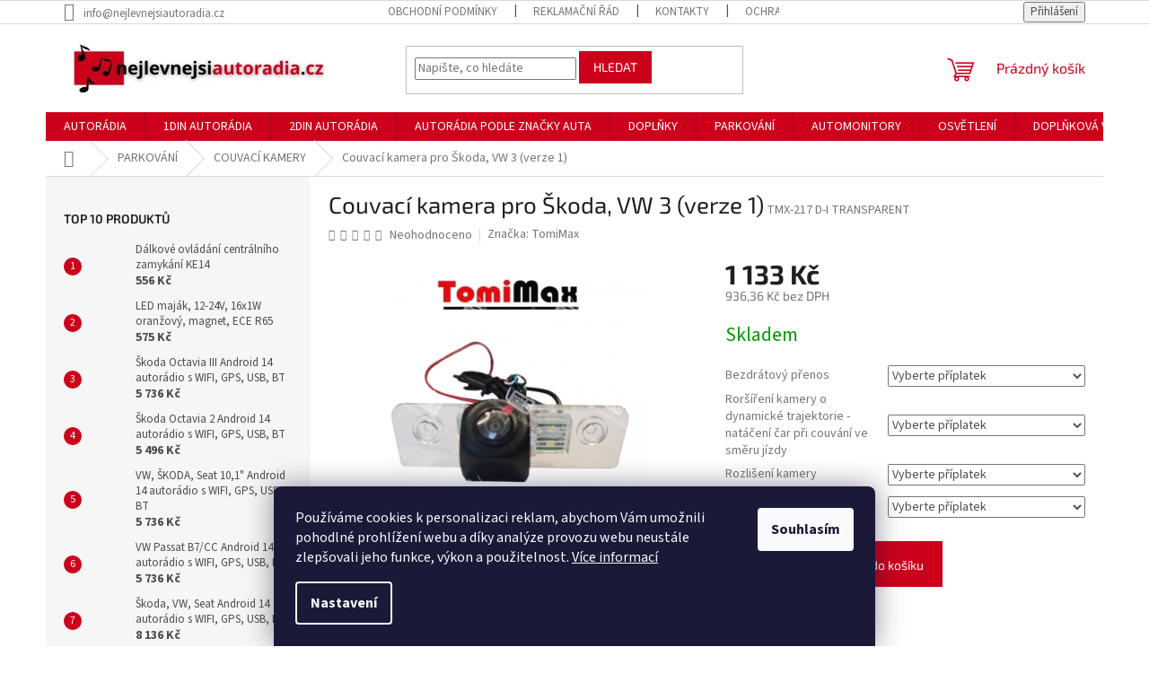

--- FILE ---
content_type: text/html; charset=utf-8
request_url: https://www.nejlevnejsiautoradia.cz/couvaci-kamera-pro-skoda--vw-3--verze-1-2/
body_size: 28704
content:
<!doctype html><html lang="cs" dir="ltr" class="header-background-light external-fonts-loaded"><head><meta charset="utf-8" /><meta name="viewport" content="width=device-width,initial-scale=1" /><title>Couvací kamera pro Škoda, VW 3 (verze 1) - nejlevnejsiautoradia.cz</title><link rel="preconnect" href="https://cdn.myshoptet.com" /><link rel="dns-prefetch" href="https://cdn.myshoptet.com" /><link rel="preload" href="https://cdn.myshoptet.com/prj/dist/master/cms/libs/jquery/jquery-1.11.3.min.js" as="script" /><link href="https://cdn.myshoptet.com/prj/dist/master/cms/templates/frontend_templates/shared/css/font-face/source-sans-3.css" rel="stylesheet"><link href="https://cdn.myshoptet.com/prj/dist/master/cms/templates/frontend_templates/shared/css/font-face/exo-2.css" rel="stylesheet"><link href="https://cdn.myshoptet.com/prj/dist/master/shop/dist/font-shoptet-11.css.62c94c7785ff2cea73b2.css" rel="stylesheet"><script>
dataLayer = [];
dataLayer.push({'shoptet' : {
    "pageId": 885,
    "pageType": "productDetail",
    "currency": "CZK",
    "currencyInfo": {
        "decimalSeparator": ",",
        "exchangeRate": 1,
        "priceDecimalPlaces": 2,
        "symbol": "K\u010d",
        "symbolLeft": 0,
        "thousandSeparator": " "
    },
    "language": "cs",
    "projectId": 561951,
    "product": {
        "id": 20691,
        "guid": "fc653fbe-8886-11ee-a422-3e5eb9a3f9dd",
        "hasVariants": false,
        "codes": [
            {
                "code": "TMX-217 D-I TRANSPARENT"
            }
        ],
        "code": "TMX-217 D-I TRANSPARENT",
        "name": "Couvac\u00ed kamera pro \u0160koda, VW 3 (verze 1)",
        "appendix": "",
        "weight": 0,
        "manufacturer": "TomiMax",
        "manufacturerGuid": "1EF5334F596F687ABB54DA0BA3DED3EE",
        "currentCategory": "PARKOV\u00c1N\u00cd | COUVAC\u00cd KAMERY",
        "currentCategoryGuid": "f438b066-604f-11ee-9337-8647f5da9d6f",
        "defaultCategory": "PARKOV\u00c1N\u00cd | COUVAC\u00cd KAMERY",
        "defaultCategoryGuid": "f438b066-604f-11ee-9337-8647f5da9d6f",
        "currency": "CZK",
        "priceWithVat": 1133
    },
    "stocks": [
        {
            "id": "ext",
            "title": "Sklad",
            "isDeliveryPoint": 0,
            "visibleOnEshop": 1
        }
    ],
    "cartInfo": {
        "id": null,
        "freeShipping": false,
        "freeShippingFrom": 5001,
        "leftToFreeGift": {
            "formattedPrice": "0 K\u010d",
            "priceLeft": 0
        },
        "freeGift": false,
        "leftToFreeShipping": {
            "priceLeft": 5001,
            "dependOnRegion": 0,
            "formattedPrice": "5 001 K\u010d"
        },
        "discountCoupon": [],
        "getNoBillingShippingPrice": {
            "withoutVat": 0,
            "vat": 0,
            "withVat": 0
        },
        "cartItems": [],
        "taxMode": "OSS"
    },
    "cart": [],
    "customer": {
        "priceRatio": 1,
        "priceListId": 1,
        "groupId": null,
        "registered": false,
        "mainAccount": false
    }
}});
dataLayer.push({'cookie_consent' : {
    "marketing": "denied",
    "analytics": "denied"
}});
document.addEventListener('DOMContentLoaded', function() {
    shoptet.consent.onAccept(function(agreements) {
        if (agreements.length == 0) {
            return;
        }
        dataLayer.push({
            'cookie_consent' : {
                'marketing' : (agreements.includes(shoptet.config.cookiesConsentOptPersonalisation)
                    ? 'granted' : 'denied'),
                'analytics': (agreements.includes(shoptet.config.cookiesConsentOptAnalytics)
                    ? 'granted' : 'denied')
            },
            'event': 'cookie_consent'
        });
    });
});
</script>

<!-- Google Tag Manager -->
<script>(function(w,d,s,l,i){w[l]=w[l]||[];w[l].push({'gtm.start':
new Date().getTime(),event:'gtm.js'});var f=d.getElementsByTagName(s)[0],
j=d.createElement(s),dl=l!='dataLayer'?'&l='+l:'';j.async=true;j.src=
'https://www.googletagmanager.com/gtm.js?id='+i+dl;f.parentNode.insertBefore(j,f);
})(window,document,'script','dataLayer','GTM-NB5NKFMR');</script>
<!-- End Google Tag Manager -->

<meta property="og:type" content="website"><meta property="og:site_name" content="nejlevnejsiautoradia.cz"><meta property="og:url" content="https://www.nejlevnejsiautoradia.cz/couvaci-kamera-pro-skoda--vw-3--verze-1-2/"><meta property="og:title" content="Couvací kamera pro Škoda, VW 3 (verze 1) - nejlevnejsiautoradia.cz"><meta name="author" content="nejlevnejsiautoradia.cz"><meta name="web_author" content="Shoptet.cz"><meta name="dcterms.rightsHolder" content="www.nejlevnejsiautoradia.cz"><meta name="robots" content="index,follow"><meta property="og:image" content="https://cdn.myshoptet.com/usr/www.nejlevnejsiautoradia.cz/user/shop/big/20691_-1-tmx-217.jpg?655cd3ef"><meta property="og:description" content="Couvací kamera pro Škoda, VW 3 (verze 1). "><meta name="description" content="Couvací kamera pro Škoda, VW 3 (verze 1). "><meta property="product:price:amount" content="1133"><meta property="product:price:currency" content="CZK"><style>:root {--color-primary: #CD001B;--color-primary-h: 352;--color-primary-s: 100%;--color-primary-l: 40%;--color-primary-hover: #CD001B;--color-primary-hover-h: 352;--color-primary-hover-s: 100%;--color-primary-hover-l: 40%;--color-secondary: #CD001B;--color-secondary-h: 352;--color-secondary-s: 100%;--color-secondary-l: 40%;--color-secondary-hover: #CD001B;--color-secondary-hover-h: 352;--color-secondary-hover-s: 100%;--color-secondary-hover-l: 40%;--color-tertiary: #CD001B;--color-tertiary-h: 352;--color-tertiary-s: 100%;--color-tertiary-l: 40%;--color-tertiary-hover: #CD001B;--color-tertiary-hover-h: 352;--color-tertiary-hover-s: 100%;--color-tertiary-hover-l: 40%;--color-header-background: #ffffff;--template-font: "Source Sans 3";--template-headings-font: "Exo 2";--header-background-url: none;--cookies-notice-background: #1A1937;--cookies-notice-color: #F8FAFB;--cookies-notice-button-hover: #f5f5f5;--cookies-notice-link-hover: #27263f;--templates-update-management-preview-mode-content: "Náhled aktualizací šablony je aktivní pro váš prohlížeč."}</style>
    
    <link href="https://cdn.myshoptet.com/prj/dist/master/shop/dist/main-11.less.fcb4a42d7bd8a71b7ee2.css" rel="stylesheet" />
                <link href="https://cdn.myshoptet.com/prj/dist/master/shop/dist/mobile-header-v1-11.less.1ee105d41b5f713c21aa.css" rel="stylesheet" />
    
    <script>var shoptet = shoptet || {};</script>
    <script src="https://cdn.myshoptet.com/prj/dist/master/shop/dist/main-3g-header.js.05f199e7fd2450312de2.js"></script>
<!-- User include --><!-- project html code header -->
<meta name="google-site-verification" content="v7rBOVISWuSYyrKkcjnY-ApvQNcZJGu1vdAacTpI7rQ" />
<meta name="google-site-verification" content="lo2ryXMBac8-_rtvtOjaBbBss7GVY2fiquBGgaCEp-I" />

<link rel="apple-touch-icon" sizes="180x180" href="/apple-touch-icon.png">
<link rel="icon" type="image/png" sizes="32x32" href="/favicon-32x32.png">
<link rel="icon" type="image/png" sizes="16x16" href="/favicon-16x16.png">
<link rel="manifest" href="/site.webmanifest">
<link rel="mask-icon" href="/safari-pinned-tab.svg" color="#5bbad5">
<meta name="msapplication-TileColor" content="#da532c">
<meta name="theme-color" content="#ffffff">

<style>
.welcome div, .welcome h1{
max-width: 100%;
}
@media (min-width: 767px){
.titulni{
display: flex;
align-items: center;
width: 100%;
}
.titulniText{
width: 60%;
margin-right: 20px!important;
}
.titulniFoto{
width: 40%;
}}

@media (max-width: 767px){
.titulni{
display: block;
width: 100%;
}
.titulniText{
width: 100%;
}
.titulniFoto{
width: 100%;
}}
</style>
<!-- /User include --><link rel="canonical" href="https://www.nejlevnejsiautoradia.cz/couvaci-kamera-pro-skoda--vw-3--verze-1-2/" /><script>!function(){var t={9196:function(){!function(){var t=/\[object (Boolean|Number|String|Function|Array|Date|RegExp)\]/;function r(r){return null==r?String(r):(r=t.exec(Object.prototype.toString.call(Object(r))))?r[1].toLowerCase():"object"}function n(t,r){return Object.prototype.hasOwnProperty.call(Object(t),r)}function e(t){if(!t||"object"!=r(t)||t.nodeType||t==t.window)return!1;try{if(t.constructor&&!n(t,"constructor")&&!n(t.constructor.prototype,"isPrototypeOf"))return!1}catch(t){return!1}for(var e in t);return void 0===e||n(t,e)}function o(t,r,n){this.b=t,this.f=r||function(){},this.d=!1,this.a={},this.c=[],this.e=function(t){return{set:function(r,n){u(c(r,n),t.a)},get:function(r){return t.get(r)}}}(this),i(this,t,!n);var e=t.push,o=this;t.push=function(){var r=[].slice.call(arguments,0),n=e.apply(t,r);return i(o,r),n}}function i(t,n,o){for(t.c.push.apply(t.c,n);!1===t.d&&0<t.c.length;){if("array"==r(n=t.c.shift()))t:{var i=n,a=t.a;if("string"==r(i[0])){for(var f=i[0].split("."),s=f.pop(),p=(i=i.slice(1),0);p<f.length;p++){if(void 0===a[f[p]])break t;a=a[f[p]]}try{a[s].apply(a,i)}catch(t){}}}else if("function"==typeof n)try{n.call(t.e)}catch(t){}else{if(!e(n))continue;for(var l in n)u(c(l,n[l]),t.a)}o||(t.d=!0,t.f(t.a,n),t.d=!1)}}function c(t,r){for(var n={},e=n,o=t.split("."),i=0;i<o.length-1;i++)e=e[o[i]]={};return e[o[o.length-1]]=r,n}function u(t,o){for(var i in t)if(n(t,i)){var c=t[i];"array"==r(c)?("array"==r(o[i])||(o[i]=[]),u(c,o[i])):e(c)?(e(o[i])||(o[i]={}),u(c,o[i])):o[i]=c}}window.DataLayerHelper=o,o.prototype.get=function(t){var r=this.a;t=t.split(".");for(var n=0;n<t.length;n++){if(void 0===r[t[n]])return;r=r[t[n]]}return r},o.prototype.flatten=function(){this.b.splice(0,this.b.length),this.b[0]={},u(this.a,this.b[0])}}()}},r={};function n(e){var o=r[e];if(void 0!==o)return o.exports;var i=r[e]={exports:{}};return t[e](i,i.exports,n),i.exports}n.n=function(t){var r=t&&t.__esModule?function(){return t.default}:function(){return t};return n.d(r,{a:r}),r},n.d=function(t,r){for(var e in r)n.o(r,e)&&!n.o(t,e)&&Object.defineProperty(t,e,{enumerable:!0,get:r[e]})},n.o=function(t,r){return Object.prototype.hasOwnProperty.call(t,r)},function(){"use strict";n(9196)}()}();</script>    <!-- Global site tag (gtag.js) - Google Analytics -->
    <script async src="https://www.googletagmanager.com/gtag/js?id=G-38GW7YCVQP"></script>
    <script>
        
        window.dataLayer = window.dataLayer || [];
        function gtag(){dataLayer.push(arguments);}
        

                    console.debug('default consent data');

            gtag('consent', 'default', {"ad_storage":"denied","analytics_storage":"denied","ad_user_data":"denied","ad_personalization":"denied","wait_for_update":500});
            dataLayer.push({
                'event': 'default_consent'
            });
        
        gtag('js', new Date());

                gtag('config', 'UA-265983821-1', { 'groups': "UA" });
        
                gtag('config', 'G-38GW7YCVQP', {"groups":"GA4","send_page_view":false,"content_group":"productDetail","currency":"CZK","page_language":"cs"});
        
                gtag('config', 'AW-11157133581', {"allow_enhanced_conversions":true});
        
        
        
        
        
                    gtag('event', 'page_view', {"send_to":"GA4","page_language":"cs","content_group":"productDetail","currency":"CZK"});
        
                gtag('set', 'currency', 'CZK');

        gtag('event', 'view_item', {
            "send_to": "UA",
            "items": [
                {
                    "id": "TMX-217 D-I TRANSPARENT",
                    "name": "Couvac\u00ed kamera pro \u0160koda, VW 3 (verze 1)",
                    "category": "PARKOV\u00c1N\u00cd \/ COUVAC\u00cd KAMERY",
                                        "brand": "TomiMax",
                                                            "price": 936.36
                }
            ]
        });
        
        
        
        
        
                    gtag('event', 'view_item', {"send_to":"GA4","page_language":"cs","content_group":"productDetail","value":936.36000000000001,"currency":"CZK","items":[{"item_id":"TMX-217 D-I TRANSPARENT","item_name":"Couvac\u00ed kamera pro \u0160koda, VW 3 (verze 1)","item_brand":"TomiMax","item_category":"PARKOV\u00c1N\u00cd","item_category2":"COUVAC\u00cd KAMERY","price":936.36000000000001,"quantity":1,"index":0}]});
        
        
        
        
        
        
        
        document.addEventListener('DOMContentLoaded', function() {
            if (typeof shoptet.tracking !== 'undefined') {
                for (var id in shoptet.tracking.bannersList) {
                    gtag('event', 'view_promotion', {
                        "send_to": "UA",
                        "promotions": [
                            {
                                "id": shoptet.tracking.bannersList[id].id,
                                "name": shoptet.tracking.bannersList[id].name,
                                "position": shoptet.tracking.bannersList[id].position
                            }
                        ]
                    });
                }
            }

            shoptet.consent.onAccept(function(agreements) {
                if (agreements.length !== 0) {
                    console.debug('gtag consent accept');
                    var gtagConsentPayload =  {
                        'ad_storage': agreements.includes(shoptet.config.cookiesConsentOptPersonalisation)
                            ? 'granted' : 'denied',
                        'analytics_storage': agreements.includes(shoptet.config.cookiesConsentOptAnalytics)
                            ? 'granted' : 'denied',
                                                                                                'ad_user_data': agreements.includes(shoptet.config.cookiesConsentOptPersonalisation)
                            ? 'granted' : 'denied',
                        'ad_personalization': agreements.includes(shoptet.config.cookiesConsentOptPersonalisation)
                            ? 'granted' : 'denied',
                        };
                    console.debug('update consent data', gtagConsentPayload);
                    gtag('consent', 'update', gtagConsentPayload);
                    dataLayer.push(
                        { 'event': 'update_consent' }
                    );
                }
            });
        });
    </script>
</head><body class="desktop id-885 in-couvaci-kamery-do-auta template-11 type-product type-detail multiple-columns-body columns-mobile-2 columns-3 ums_forms_redesign--off ums_a11y_category_page--on ums_discussion_rating_forms--off ums_flags_display_unification--on ums_a11y_login--on mobile-header-version-1"><noscript>
    <style>
        #header {
            padding-top: 0;
            position: relative !important;
            top: 0;
        }
        .header-navigation {
            position: relative !important;
        }
        .overall-wrapper {
            margin: 0 !important;
        }
        body:not(.ready) {
            visibility: visible !important;
        }
    </style>
    <div class="no-javascript">
        <div class="no-javascript__title">Musíte změnit nastavení vašeho prohlížeče</div>
        <div class="no-javascript__text">Podívejte se na: <a href="https://www.google.com/support/bin/answer.py?answer=23852">Jak povolit JavaScript ve vašem prohlížeči</a>.</div>
        <div class="no-javascript__text">Pokud používáte software na blokování reklam, může být nutné povolit JavaScript z této stránky.</div>
        <div class="no-javascript__text">Děkujeme.</div>
    </div>
</noscript>

        <div id="fb-root"></div>
        <script>
            window.fbAsyncInit = function() {
                FB.init({
//                    appId            : 'your-app-id',
                    autoLogAppEvents : true,
                    xfbml            : true,
                    version          : 'v19.0'
                });
            };
        </script>
        <script async defer crossorigin="anonymous" src="https://connect.facebook.net/cs_CZ/sdk.js"></script>
<!-- Google Tag Manager (noscript) -->
<noscript><iframe src="https://www.googletagmanager.com/ns.html?id=GTM-NB5NKFMR"
height="0" width="0" style="display:none;visibility:hidden"></iframe></noscript>
<!-- End Google Tag Manager (noscript) -->

    <div class="siteCookies siteCookies--bottom siteCookies--dark js-siteCookies" role="dialog" data-testid="cookiesPopup" data-nosnippet>
        <div class="siteCookies__form">
            <div class="siteCookies__content">
                <div class="siteCookies__text">
                    Používáme cookies <span> k personalizaci reklam</span>, abychom Vám umožnili pohodlné prohlížení webu a díky analýze provozu webu neustále zlepšovali jeho funkce, výkon a použitelnost. <a href="/podminky-ochrany-osobnich-udaju/" target="_blank" rel="noopener noreferrer">Více informací</a>
                </div>
                <p class="siteCookies__links">
                    <button class="siteCookies__link js-cookies-settings" aria-label="Nastavení cookies" data-testid="cookiesSettings">Nastavení</button>
                </p>
            </div>
            <div class="siteCookies__buttonWrap">
                                <button class="siteCookies__button js-cookiesConsentSubmit" value="all" aria-label="Přijmout cookies" data-testid="buttonCookiesAccept">Souhlasím</button>
            </div>
        </div>
        <script>
            document.addEventListener("DOMContentLoaded", () => {
                const siteCookies = document.querySelector('.js-siteCookies');
                document.addEventListener("scroll", shoptet.common.throttle(() => {
                    const st = document.documentElement.scrollTop;
                    if (st > 1) {
                        siteCookies.classList.add('siteCookies--scrolled');
                    } else {
                        siteCookies.classList.remove('siteCookies--scrolled');
                    }
                }, 100));
            });
        </script>
    </div>
<a href="#content" class="skip-link sr-only">Přejít na obsah</a><div class="overall-wrapper"><div class="user-action"><div class="container">
    <div class="user-action-in">
                    <div id="login" class="user-action-login popup-widget login-widget" role="dialog" aria-labelledby="loginHeading">
        <div class="popup-widget-inner">
                            <h2 id="loginHeading">Přihlášení k vašemu účtu</h2><div id="customerLogin"><form action="/action/Customer/Login/" method="post" id="formLoginIncluded" class="csrf-enabled formLogin" data-testid="formLogin"><input type="hidden" name="referer" value="" /><div class="form-group"><div class="input-wrapper email js-validated-element-wrapper no-label"><input type="email" name="email" class="form-control" autofocus placeholder="E-mailová adresa (např. jan@novak.cz)" data-testid="inputEmail" autocomplete="email" required /></div></div><div class="form-group"><div class="input-wrapper password js-validated-element-wrapper no-label"><input type="password" name="password" class="form-control" placeholder="Heslo" data-testid="inputPassword" autocomplete="current-password" required /><span class="no-display">Nemůžete vyplnit toto pole</span><input type="text" name="surname" value="" class="no-display" /></div></div><div class="form-group"><div class="login-wrapper"><button type="submit" class="btn btn-secondary btn-text btn-login" data-testid="buttonSubmit">Přihlásit se</button><div class="password-helper"><a href="/registrace/" data-testid="signup" rel="nofollow">Nová registrace</a><a href="/klient/zapomenute-heslo/" rel="nofollow">Zapomenuté heslo</a></div></div></div></form>
</div>                    </div>
    </div>

                            <div id="cart-widget" class="user-action-cart popup-widget cart-widget loader-wrapper" data-testid="popupCartWidget" role="dialog" aria-hidden="true">
    <div class="popup-widget-inner cart-widget-inner place-cart-here">
        <div class="loader-overlay">
            <div class="loader"></div>
        </div>
    </div>

    <div class="cart-widget-button">
        <a href="/kosik/" class="btn btn-conversion" id="continue-order-button" rel="nofollow" data-testid="buttonNextStep">Pokračovat do košíku</a>
    </div>
</div>
            </div>
</div>
</div><div class="top-navigation-bar" data-testid="topNavigationBar">

    <div class="container">

        <div class="top-navigation-contacts">
            <strong>Zákaznická podpora:</strong><a href="mailto:info@nejlevnejsiautoradia.cz" class="project-email" data-testid="contactboxEmail"><span>info@nejlevnejsiautoradia.cz</span></a>        </div>

                            <div class="top-navigation-menu">
                <div class="top-navigation-menu-trigger"></div>
                <ul class="top-navigation-bar-menu">
                                            <li class="top-navigation-menu-item-39">
                            <a href="/obchodni-podminky/" target="blank">Obchodní podmínky</a>
                        </li>
                                            <li class="top-navigation-menu-item-27">
                            <a href="/reklamacni-rad-/" target="blank">Reklamační řád</a>
                        </li>
                                            <li class="top-navigation-menu-item-878">
                            <a href="/kontakty/" target="blank">Kontakty</a>
                        </li>
                                            <li class="top-navigation-menu-item-691">
                            <a href="/podminky-ochrany-osobnich-udaju/" target="blank">Ochrana osobních údajů</a>
                        </li>
                                            <li class="top-navigation-menu-item-29">
                            <a href="/zasady-pouzivani-souboru-cookies-/" target="blank">Soubory Cookies</a>
                        </li>
                                            <li class="top-navigation-menu-item--6">
                            <a href="/napiste-nam/" target="blank">Napište nám</a>
                        </li>
                                    </ul>
                <ul class="top-navigation-bar-menu-helper"></ul>
            </div>
        
        <div class="top-navigation-tools">
            <div class="responsive-tools">
                <a href="#" class="toggle-window" data-target="search" aria-label="Hledat" data-testid="linkSearchIcon"></a>
                                                            <a href="#" class="toggle-window" data-target="login"></a>
                                                    <a href="#" class="toggle-window" data-target="navigation" aria-label="Menu" data-testid="hamburgerMenu"></a>
            </div>
                        <button class="top-nav-button top-nav-button-login toggle-window" type="button" data-target="login" aria-haspopup="dialog" aria-controls="login" aria-expanded="false" data-testid="signin"><span>Přihlášení</span></button>        </div>

    </div>

</div>
<header id="header"><div class="container navigation-wrapper">
    <div class="header-top">
        <div class="site-name-wrapper">
            <div class="site-name"><a href="/" data-testid="linkWebsiteLogo"><img src="https://cdn.myshoptet.com/usr/www.nejlevnejsiautoradia.cz/user/logos/logo_3.png" alt="nejlevnejsiautoradia.cz" fetchpriority="low" /></a></div>        </div>
        <div class="search" itemscope itemtype="https://schema.org/WebSite">
            <meta itemprop="headline" content="COUVACÍ KAMERY"/><meta itemprop="url" content="https://www.nejlevnejsiautoradia.cz"/><meta itemprop="text" content="Couvací kamera pro Škoda, VW 3 (verze 1). "/>            <form action="/action/ProductSearch/prepareString/" method="post"
    id="formSearchForm" class="search-form compact-form js-search-main"
    itemprop="potentialAction" itemscope itemtype="https://schema.org/SearchAction" data-testid="searchForm">
    <fieldset>
        <meta itemprop="target"
            content="https://www.nejlevnejsiautoradia.cz/vyhledavani/?string={string}"/>
        <input type="hidden" name="language" value="cs"/>
        
            
<input
    type="search"
    name="string"
        class="query-input form-control search-input js-search-input"
    placeholder="Napište, co hledáte"
    autocomplete="off"
    required
    itemprop="query-input"
    aria-label="Vyhledávání"
    data-testid="searchInput"
>
            <button type="submit" class="btn btn-default" data-testid="searchBtn">Hledat</button>
        
    </fieldset>
</form>
        </div>
        <div class="navigation-buttons">
                
    <a href="/kosik/" class="btn btn-icon toggle-window cart-count" data-target="cart" data-hover="true" data-redirect="true" data-testid="headerCart" rel="nofollow" aria-haspopup="dialog" aria-expanded="false" aria-controls="cart-widget">
        
                <span class="sr-only">Nákupní košík</span>
        
            <span class="cart-price visible-lg-inline-block" data-testid="headerCartPrice">
                                    Prázdný košík                            </span>
        
    
            </a>
        </div>
    </div>
    <nav id="navigation" aria-label="Hlavní menu" data-collapsible="true"><div class="navigation-in menu"><ul class="menu-level-1" role="menubar" data-testid="headerMenuItems"><li class="menu-item-708" role="none"><a href="/autoradia/" data-testid="headerMenuItem" role="menuitem" aria-expanded="false"><b>AUTORÁDIA</b></a></li>
<li class="menu-item-711" role="none"><a href="/1din-autoradia/" data-testid="headerMenuItem" role="menuitem" aria-expanded="false"><b>1DIN AUTORÁDIA</b></a></li>
<li class="menu-item-714" role="none"><a href="/2din-autoradia/" data-testid="headerMenuItem" role="menuitem" aria-expanded="false"><b>2DIN AUTORÁDIA</b></a></li>
<li class="menu-item-723" role="none"><a href="/autoradia-specialni/" data-testid="headerMenuItem" role="menuitem" aria-expanded="false"><b>AUTORÁDIA PODLE ZNAČKY AUTA</b></a></li>
<li class="menu-item-858" role="none"><a href="/doplnky/" data-testid="headerMenuItem" role="menuitem" aria-expanded="false"><b>DOPLŇKY</b></a></li>
<li class="menu-item-882" role="none"><a href="/parkovani/" data-testid="headerMenuItem" role="menuitem" aria-expanded="false"><b>PARKOVÁNÍ</b></a></li>
<li class="menu-item-2179" role="none"><a href="/automonitory-2/" data-testid="headerMenuItem" role="menuitem" aria-expanded="false"><b>AUTOMONITORY</b></a></li>
<li class="menu-item-2176" role="none"><a href="/osvetleni/" data-testid="headerMenuItem" role="menuitem" aria-expanded="false"><b>OSVĚTLENÍ</b></a></li>
<li class="menu-item-1083" role="none"><a href="/doplnkova-vybava/" data-testid="headerMenuItem" role="menuitem" aria-expanded="false"><b>DOPLŇKOVÁ VÝBAVA</b></a></li>
<li class="menu-item-1182" role="none"><a href="/ostatni-6/" data-testid="headerMenuItem" role="menuitem" aria-expanded="false"><b>PŘÍSLUŠENSTVÍ</b></a></li>
<li class="menu-item-873" role="none"><a href="/nase-prace/" data-testid="headerMenuItem" role="menuitem" aria-expanded="false"><b>UKÁZKA NAŠÍ PRÁCE</b></a></li>
<li class="menu-item-876" role="none"><a href="/blog/" data-testid="headerMenuItem" role="menuitem" aria-expanded="false"><b>BLOG</b></a></li>
</ul>
    <ul class="navigationActions" role="menu">
                            <li role="none">
                                    <a href="/login/?backTo=%2Fcouvaci-kamera-pro-skoda--vw-3--verze-1-2%2F" rel="nofollow" data-testid="signin" role="menuitem"><span>Přihlášení</span></a>
                            </li>
                        </ul>
</div><span class="navigation-close"></span></nav><div class="menu-helper" data-testid="hamburgerMenu"><span>Více</span></div>
</div></header><!-- / header -->


                    <div class="container breadcrumbs-wrapper">
            <div class="breadcrumbs navigation-home-icon-wrapper" itemscope itemtype="https://schema.org/BreadcrumbList">
                                                                            <span id="navigation-first" data-basetitle="nejlevnejsiautoradia.cz" itemprop="itemListElement" itemscope itemtype="https://schema.org/ListItem">
                <a href="/" itemprop="item" class="navigation-home-icon"><span class="sr-only" itemprop="name">Domů</span></a>
                <span class="navigation-bullet">/</span>
                <meta itemprop="position" content="1" />
            </span>
                                <span id="navigation-1" itemprop="itemListElement" itemscope itemtype="https://schema.org/ListItem">
                <a href="/parkovani/" itemprop="item" data-testid="breadcrumbsSecondLevel"><span itemprop="name">PARKOVÁNÍ</span></a>
                <span class="navigation-bullet">/</span>
                <meta itemprop="position" content="2" />
            </span>
                                <span id="navigation-2" itemprop="itemListElement" itemscope itemtype="https://schema.org/ListItem">
                <a href="/couvaci-kamery-do-auta/" itemprop="item" data-testid="breadcrumbsSecondLevel"><span itemprop="name">COUVACÍ KAMERY</span></a>
                <span class="navigation-bullet">/</span>
                <meta itemprop="position" content="3" />
            </span>
                                            <span id="navigation-3" itemprop="itemListElement" itemscope itemtype="https://schema.org/ListItem" data-testid="breadcrumbsLastLevel">
                <meta itemprop="item" content="https://www.nejlevnejsiautoradia.cz/couvaci-kamera-pro-skoda--vw-3--verze-1-2/" />
                <meta itemprop="position" content="4" />
                <span itemprop="name" data-title="Couvací kamera pro Škoda, VW 3 (verze 1)">Couvací kamera pro Škoda, VW 3 (verze 1) <span class="appendix"></span></span>
            </span>
            </div>
        </div>
    
<div id="content-wrapper" class="container content-wrapper">
    
    <div class="content-wrapper-in">
                                                <aside class="sidebar sidebar-left"  data-testid="sidebarMenu">
                                                                                                <div class="sidebar-inner">
                                                                                                        <div class="box box-bg-variant box-sm box-topProducts">        <div class="top-products-wrapper js-top10" >
        <h4><span>Top 10 produktů</span></h4>
        <ol class="top-products">
                            <li class="display-image">
                                            <a href="/dalkove-ovladani-centralniho-zamykani-ke14/" class="top-products-image">
                            <img src="data:image/svg+xml,%3Csvg%20width%3D%22100%22%20height%3D%22100%22%20xmlns%3D%22http%3A%2F%2Fwww.w3.org%2F2000%2Fsvg%22%3E%3C%2Fsvg%3E" alt="Dálkové ovládání centrálního zamykání KE14" width="100" height="100"  data-src="https://cdn.myshoptet.com/usr/www.nejlevnejsiautoradia.cz/user/shop/related/39239_dalkove-ovladani-centralniho-zamykani-ke14.jpg?682b2ea3" fetchpriority="low" />
                        </a>
                                        <a href="/dalkove-ovladani-centralniho-zamykani-ke14/" class="top-products-content">
                        <span class="top-products-name">  Dálkové ovládání centrálního zamykání KE14</span>
                        
                                                        <strong>
                                556 Kč
                                

                            </strong>
                                                    
                    </a>
                </li>
                            <li class="display-image">
                                            <a href="/led-majak--12-24v--16x1w-oranzovy--magnet--ece-r65/" class="top-products-image">
                            <img src="data:image/svg+xml,%3Csvg%20width%3D%22100%22%20height%3D%22100%22%20xmlns%3D%22http%3A%2F%2Fwww.w3.org%2F2000%2Fsvg%22%3E%3C%2Fsvg%3E" alt="vyr 18694 led majak 12 24v 16x1w oranzovy magnet ece r65 wl141 1" width="100" height="100"  data-src="https://cdn.myshoptet.com/usr/www.nejlevnejsiautoradia.cz/user/shop/related/28848_vyr-18694-led-majak-12-24v-16x1w-oranzovy-magnet-ece-r65-wl141-1.jpg?669a5ab2" fetchpriority="low" />
                        </a>
                                        <a href="/led-majak--12-24v--16x1w-oranzovy--magnet--ece-r65/" class="top-products-content">
                        <span class="top-products-name">  LED maják, 12-24V, 16x1W oranžový, magnet, ECE R65</span>
                        
                                                        <strong>
                                575 Kč
                                

                            </strong>
                                                    
                    </a>
                </li>
                            <li class="display-image">
                                            <a href="/skoda-octavia-iii-android-12-autoradio-s-wifi--gps--usb--bt-2/" class="top-products-image">
                            <img src="data:image/svg+xml,%3Csvg%20width%3D%22100%22%20height%3D%22100%22%20xmlns%3D%22http%3A%2F%2Fwww.w3.org%2F2000%2Fsvg%22%3E%3C%2Fsvg%3E" alt="Skoda Octavia 3 2014 2018 nahlad1" width="100" height="100"  data-src="https://cdn.myshoptet.com/usr/www.nejlevnejsiautoradia.cz/user/shop/related/19497_skoda-octavia-3-2014-2018-nahlad1.jpg?642470aa" fetchpriority="low" />
                        </a>
                                        <a href="/skoda-octavia-iii-android-12-autoradio-s-wifi--gps--usb--bt-2/" class="top-products-content">
                        <span class="top-products-name">  Škoda Octavia III Android 14 autorádio s WIFI, GPS, USB, BT</span>
                        
                                                        <strong>
                                5 736 Kč
                                

                            </strong>
                                                    
                    </a>
                </li>
                            <li class="display-image">
                                            <a href="/skoda-octavia-2-android-12-autoradio-s-wifi--gps--usb--bt-2/" class="top-products-image">
                            <img src="data:image/svg+xml,%3Csvg%20width%3D%22100%22%20height%3D%22100%22%20xmlns%3D%22http%3A%2F%2Fwww.w3.org%2F2000%2Fsvg%22%3E%3C%2Fsvg%3E" alt="Skoda Octavia 2 2007 2014 nahlad1" width="100" height="100"  data-src="https://cdn.myshoptet.com/usr/www.nejlevnejsiautoradia.cz/user/shop/related/19485_skoda-octavia-2-2007-2014-nahlad1.jpg?642470aa" fetchpriority="low" />
                        </a>
                                        <a href="/skoda-octavia-2-android-12-autoradio-s-wifi--gps--usb--bt-2/" class="top-products-content">
                        <span class="top-products-name">  Škoda Octavia 2 Android 14 autorádio s WIFI, GPS, USB, BT</span>
                        
                                                        <strong>
                                5 496 Kč
                                

                            </strong>
                                                    
                    </a>
                </li>
                            <li class="display-image">
                                            <a href="/vw--skoda--seat-10-1--android-12-autoradio-s-wifi--gps--usb--bt/" class="top-products-image">
                            <img src="data:image/svg+xml,%3Csvg%20width%3D%22100%22%20height%3D%22100%22%20xmlns%3D%22http%3A%2F%2Fwww.w3.org%2F2000%2Fsvg%22%3E%3C%2Fsvg%3E" alt="477 VW nahlad" width="100" height="100"  data-src="https://cdn.myshoptet.com/usr/www.nejlevnejsiautoradia.cz/user/shop/related/19854_477-vw-nahlad.jpg?642470aa" fetchpriority="low" />
                        </a>
                                        <a href="/vw--skoda--seat-10-1--android-12-autoradio-s-wifi--gps--usb--bt/" class="top-products-content">
                        <span class="top-products-name">  VW, ŠKODA, Seat 10,1&quot; Android 14 autorádio s WIFI, GPS, USB, BT</span>
                        
                                                        <strong>
                                5 736 Kč
                                

                            </strong>
                                                    
                    </a>
                </li>
                            <li class="display-image">
                                            <a href="/vw-passat-b7-cc-android-12-autoradio-s-wifi--gps--usb--bt/" class="top-products-image">
                            <img src="data:image/svg+xml,%3Csvg%20width%3D%22100%22%20height%3D%22100%22%20xmlns%3D%22http%3A%2F%2Fwww.w3.org%2F2000%2Fsvg%22%3E%3C%2Fsvg%3E" alt="Passat B7 B8 nahlad1" width="100" height="100"  data-src="https://cdn.myshoptet.com/usr/www.nejlevnejsiautoradia.cz/user/shop/related/19800_passat-b7-b8-nahlad1.jpg?642470aa" fetchpriority="low" />
                        </a>
                                        <a href="/vw-passat-b7-cc-android-12-autoradio-s-wifi--gps--usb--bt/" class="top-products-content">
                        <span class="top-products-name">  VW Passat B7/CC Android 14 autorádio s WIFI, GPS, USB, BT</span>
                        
                                                        <strong>
                                5 736 Kč
                                

                            </strong>
                                                    
                    </a>
                </li>
                            <li class="display-image">
                                            <a href="/skoda--vw--seat-android-12-autoradio-s-wifi--gps--usb--bt-5/" class="top-products-image">
                            <img src="data:image/svg+xml,%3Csvg%20width%3D%22100%22%20height%3D%22100%22%20xmlns%3D%22http%3A%2F%2Fwww.w3.org%2F2000%2Fsvg%22%3E%3C%2Fsvg%3E" alt="9inch Skoda nahlad" width="100" height="100"  data-src="https://cdn.myshoptet.com/usr/www.nejlevnejsiautoradia.cz/user/shop/related/19554_9inch-skoda-nahlad.jpg?642470aa" fetchpriority="low" />
                        </a>
                                        <a href="/skoda--vw--seat-android-12-autoradio-s-wifi--gps--usb--bt-5/" class="top-products-content">
                        <span class="top-products-name">  Škoda, VW, Seat Android 14 autorádio s WIFI, GPS, USB, BT</span>
                        
                                                        <strong>
                                8 136 Kč
                                

                            </strong>
                                                    
                    </a>
                </li>
                            <li class="display-image">
                                            <a href="/fiat-ducato-android-14-autoradio-s-wifi--gps--usb--bt/" class="top-products-image">
                            <img src="data:image/svg+xml,%3Csvg%20width%3D%22100%22%20height%3D%22100%22%20xmlns%3D%22http%3A%2F%2Fwww.w3.org%2F2000%2Fsvg%22%3E%3C%2Fsvg%3E" alt="uiuo" width="100" height="100"  data-src="https://cdn.myshoptet.com/usr/www.nejlevnejsiautoradia.cz/user/shop/related/18024_uiuo.jpg?642470aa" fetchpriority="low" />
                        </a>
                                        <a href="/fiat-ducato-android-14-autoradio-s-wifi--gps--usb--bt/" class="top-products-content">
                        <span class="top-products-name">  Fiat Ducato Android 14 autorádio s WIFI, GPS, USB, BT</span>
                        
                                                        <strong>
                                9 576 Kč
                                

                            </strong>
                                                    
                    </a>
                </li>
                            <li class="display-image">
                                            <a href="/suzuki-sx4-android-12-autoradio-s-wifi--gps--usb--bt-2/" class="top-products-image">
                            <img src="data:image/svg+xml,%3Csvg%20width%3D%22100%22%20height%3D%22100%22%20xmlns%3D%22http%3A%2F%2Fwww.w3.org%2F2000%2Fsvg%22%3E%3C%2Fsvg%3E" alt="Suzuki SX4 2006 2011 nahlad1" width="100" height="100"  data-src="https://cdn.myshoptet.com/usr/www.nejlevnejsiautoradia.cz/user/shop/related/19449_suzuki-sx4-2006-2011-nahlad1.jpg?642470aa" fetchpriority="low" />
                        </a>
                                        <a href="/suzuki-sx4-android-12-autoradio-s-wifi--gps--usb--bt-2/" class="top-products-content">
                        <span class="top-products-name">  Suzuki SX4 Android 14 autorádio s WIFI, GPS, USB, BT</span>
                        
                                                        <strong>
                                5 256 Kč
                                

                            </strong>
                                                    
                    </a>
                </li>
                            <li class="display-image">
                                            <a href="/suzuki-s-cross-android-12-autoradio-s-wifi--gps--usb--bt-2/" class="top-products-image">
                            <img src="data:image/svg+xml,%3Csvg%20width%3D%22100%22%20height%3D%22100%22%20xmlns%3D%22http%3A%2F%2Fwww.w3.org%2F2000%2Fsvg%22%3E%3C%2Fsvg%3E" alt="Suzuki S Cross 2014 2017 nahlad1" width="100" height="100"  data-src="https://cdn.myshoptet.com/usr/www.nejlevnejsiautoradia.cz/user/shop/related/19425_suzuki-s-cross-2014-2017-nahlad1.jpg?642470aa" fetchpriority="low" />
                        </a>
                                        <a href="/suzuki-s-cross-android-12-autoradio-s-wifi--gps--usb--bt-2/" class="top-products-content">
                        <span class="top-products-name">  Suzuki S-Cross Android 14 autorádio s WIFI, GPS, USB, BT</span>
                        
                                                        <strong>
                                5 256 Kč
                                

                            </strong>
                                                    
                    </a>
                </li>
                    </ol>
    </div>
</div>
                                                                                                                                    </div>
                                                            </aside>
                            <main id="content" class="content narrow">
                            
<div class="p-detail" itemscope itemtype="https://schema.org/Product">

    
    <meta itemprop="name" content="Couvací kamera pro Škoda, VW 3 (verze 1)" />
    <meta itemprop="category" content="Úvodní stránka &gt; PARKOVÁNÍ &gt; COUVACÍ KAMERY &gt; Couvací kamera pro Škoda, VW 3 (verze 1)" />
    <meta itemprop="url" content="https://www.nejlevnejsiautoradia.cz/couvaci-kamera-pro-skoda--vw-3--verze-1-2/" />
    <meta itemprop="image" content="https://cdn.myshoptet.com/usr/www.nejlevnejsiautoradia.cz/user/shop/big/20691_-1-tmx-217.jpg?655cd3ef" />
                <span class="js-hidden" itemprop="manufacturer" itemscope itemtype="https://schema.org/Organization">
            <meta itemprop="name" content="TomiMax" />
        </span>
        <span class="js-hidden" itemprop="brand" itemscope itemtype="https://schema.org/Brand">
            <meta itemprop="name" content="TomiMax" />
        </span>
                                        
        <div class="p-detail-inner">

        <div class="p-detail-inner-header">
            <h1>
                  Couvací kamera pro Škoda, VW 3 (verze 1)            </h1>

                <span class="p-code">
        <span class="p-code-label">Kód:</span>
                    <span>TMX-217 D-I TRANSPARENT</span>
            </span>
        </div>

        <form action="/action/Cart/addCartItem/" method="post" id="product-detail-form" class="pr-action csrf-enabled" data-testid="formProduct">

            <meta itemprop="productID" content="20691" /><meta itemprop="identifier" content="fc653fbe-8886-11ee-a422-3e5eb9a3f9dd" /><meta itemprop="sku" content="TMX-217 D-I TRANSPARENT" /><span itemprop="offers" itemscope itemtype="https://schema.org/Offer"><link itemprop="availability" href="https://schema.org/InStock" /><meta itemprop="url" content="https://www.nejlevnejsiautoradia.cz/couvaci-kamera-pro-skoda--vw-3--verze-1-2/" /><meta itemprop="price" content="1133.00" /><meta itemprop="priceCurrency" content="CZK" /><link itemprop="itemCondition" href="https://schema.org/NewCondition" /></span><input type="hidden" name="productId" value="20691" /><input type="hidden" name="priceId" value="59013" /><input type="hidden" name="language" value="cs" />

            <div class="row product-top">

                <div class="col-xs-12">

                    <div class="p-detail-info">
                        
                                    <div class="stars-wrapper">
                
<span class="stars star-list">
                                                <a class="star star-off show-tooltip" title="            Hodnocení:
            Neohodnoceno    &lt;br /&gt;
                    Pro možnost hodnocení se prosím přihlašte            "
                   ></a>
                    
                                                <a class="star star-off show-tooltip" title="            Hodnocení:
            Neohodnoceno    &lt;br /&gt;
                    Pro možnost hodnocení se prosím přihlašte            "
                   ></a>
                    
                                                <a class="star star-off show-tooltip" title="            Hodnocení:
            Neohodnoceno    &lt;br /&gt;
                    Pro možnost hodnocení se prosím přihlašte            "
                   ></a>
                    
                                                <a class="star star-off show-tooltip" title="            Hodnocení:
            Neohodnoceno    &lt;br /&gt;
                    Pro možnost hodnocení se prosím přihlašte            "
                   ></a>
                    
                                                <a class="star star-off show-tooltip" title="            Hodnocení:
            Neohodnoceno    &lt;br /&gt;
                    Pro možnost hodnocení se prosím přihlašte            "
                   ></a>
                    
    </span>
            <span class="stars-label">
                                Neohodnoceno                    </span>
        </div>
    
                                                    <div><a href="/znacka/tomimax/" data-testid="productCardBrandName">Značka: <span>TomiMax</span></a></div>
                        
                    </div>

                </div>

                <div class="col-xs-12 col-lg-6 p-image-wrapper">

                    
                    <div class="p-image" style="" data-testid="mainImage">

                        

    


                        

<a href="https://cdn.myshoptet.com/usr/www.nejlevnejsiautoradia.cz/user/shop/big/20691_-1-tmx-217.jpg?655cd3ef" class="p-main-image cloud-zoom" data-href="https://cdn.myshoptet.com/usr/www.nejlevnejsiautoradia.cz/user/shop/orig/20691_-1-tmx-217.jpg?655cd3ef"><img src="https://cdn.myshoptet.com/usr/www.nejlevnejsiautoradia.cz/user/shop/big/20691_-1-tmx-217.jpg?655cd3ef" alt=".1 TMX 217" width="1024" height="768"  fetchpriority="high" />
</a>                    </div>

                    
    <div class="p-thumbnails-wrapper">

        <div class="p-thumbnails">

            <div class="p-thumbnails-inner">

                <div>
                                                                                        <a href="https://cdn.myshoptet.com/usr/www.nejlevnejsiautoradia.cz/user/shop/big/20691_-1-tmx-217.jpg?655cd3ef" class="p-thumbnail highlighted">
                            <img src="data:image/svg+xml,%3Csvg%20width%3D%22100%22%20height%3D%22100%22%20xmlns%3D%22http%3A%2F%2Fwww.w3.org%2F2000%2Fsvg%22%3E%3C%2Fsvg%3E" alt=".1 TMX 217" width="100" height="100"  data-src="https://cdn.myshoptet.com/usr/www.nejlevnejsiautoradia.cz/user/shop/related/20691_-1-tmx-217.jpg?655cd3ef" fetchpriority="low" />
                        </a>
                        <a href="https://cdn.myshoptet.com/usr/www.nejlevnejsiautoradia.cz/user/shop/big/20691_-1-tmx-217.jpg?655cd3ef" class="cbox-gal" data-gallery="lightbox[gallery]" data-alt=".1 TMX 217"></a>
                                                                    <a href="https://cdn.myshoptet.com/usr/www.nejlevnejsiautoradia.cz/user/shop/big/20691_517-cuvacia-kamera-pre-skoda-vw-3-verzia-1.png?655cd3ef" class="p-thumbnail">
                            <img src="data:image/svg+xml,%3Csvg%20width%3D%22100%22%20height%3D%22100%22%20xmlns%3D%22http%3A%2F%2Fwww.w3.org%2F2000%2Fsvg%22%3E%3C%2Fsvg%3E" alt="517 cuvacia kamera pre skoda vw 3 verzia 1" width="100" height="100"  data-src="https://cdn.myshoptet.com/usr/www.nejlevnejsiautoradia.cz/user/shop/related/20691_517-cuvacia-kamera-pre-skoda-vw-3-verzia-1.png?655cd3ef" fetchpriority="low" />
                        </a>
                        <a href="https://cdn.myshoptet.com/usr/www.nejlevnejsiautoradia.cz/user/shop/big/20691_517-cuvacia-kamera-pre-skoda-vw-3-verzia-1.png?655cd3ef" class="cbox-gal" data-gallery="lightbox[gallery]" data-alt="517 cuvacia kamera pre skoda vw 3 verzia 1"></a>
                                                                    <a href="https://cdn.myshoptet.com/usr/www.nejlevnejsiautoradia.cz/user/shop/big/20691-1_517-1-cuvacia-kamera-pre-skoda-vw-3-verzia-1.jpg?655cd3ef" class="p-thumbnail">
                            <img src="data:image/svg+xml,%3Csvg%20width%3D%22100%22%20height%3D%22100%22%20xmlns%3D%22http%3A%2F%2Fwww.w3.org%2F2000%2Fsvg%22%3E%3C%2Fsvg%3E" alt="517 1 cuvacia kamera pre skoda vw 3 verzia 1" width="100" height="100"  data-src="https://cdn.myshoptet.com/usr/www.nejlevnejsiautoradia.cz/user/shop/related/20691-1_517-1-cuvacia-kamera-pre-skoda-vw-3-verzia-1.jpg?655cd3ef" fetchpriority="low" />
                        </a>
                        <a href="https://cdn.myshoptet.com/usr/www.nejlevnejsiautoradia.cz/user/shop/big/20691-1_517-1-cuvacia-kamera-pre-skoda-vw-3-verzia-1.jpg?655cd3ef" class="cbox-gal" data-gallery="lightbox[gallery]" data-alt="517 1 cuvacia kamera pre skoda vw 3 verzia 1"></a>
                                                                    <a href="https://cdn.myshoptet.com/usr/www.nejlevnejsiautoradia.cz/user/shop/big/20691-2_517-2-cuvacia-kamera-pre-skoda-vw-3-verzia-1.jpg?655cd3ef" class="p-thumbnail">
                            <img src="data:image/svg+xml,%3Csvg%20width%3D%22100%22%20height%3D%22100%22%20xmlns%3D%22http%3A%2F%2Fwww.w3.org%2F2000%2Fsvg%22%3E%3C%2Fsvg%3E" alt="517 2 cuvacia kamera pre skoda vw 3 verzia 1" width="100" height="100"  data-src="https://cdn.myshoptet.com/usr/www.nejlevnejsiautoradia.cz/user/shop/related/20691-2_517-2-cuvacia-kamera-pre-skoda-vw-3-verzia-1.jpg?655cd3ef" fetchpriority="low" />
                        </a>
                        <a href="https://cdn.myshoptet.com/usr/www.nejlevnejsiautoradia.cz/user/shop/big/20691-2_517-2-cuvacia-kamera-pre-skoda-vw-3-verzia-1.jpg?655cd3ef" class="cbox-gal" data-gallery="lightbox[gallery]" data-alt="517 2 cuvacia kamera pre skoda vw 3 verzia 1"></a>
                                                                    <a href="https://cdn.myshoptet.com/usr/www.nejlevnejsiautoradia.cz/user/shop/big/20691-3_517-3-cuvacia-kamera-pre-skoda-vw-3-verzia-1.jpg?655cd3ef" class="p-thumbnail">
                            <img src="data:image/svg+xml,%3Csvg%20width%3D%22100%22%20height%3D%22100%22%20xmlns%3D%22http%3A%2F%2Fwww.w3.org%2F2000%2Fsvg%22%3E%3C%2Fsvg%3E" alt="517 3 cuvacia kamera pre skoda vw 3 verzia 1" width="100" height="100"  data-src="https://cdn.myshoptet.com/usr/www.nejlevnejsiautoradia.cz/user/shop/related/20691-3_517-3-cuvacia-kamera-pre-skoda-vw-3-verzia-1.jpg?655cd3ef" fetchpriority="low" />
                        </a>
                        <a href="https://cdn.myshoptet.com/usr/www.nejlevnejsiautoradia.cz/user/shop/big/20691-3_517-3-cuvacia-kamera-pre-skoda-vw-3-verzia-1.jpg?655cd3ef" class="cbox-gal" data-gallery="lightbox[gallery]" data-alt="517 3 cuvacia kamera pre skoda vw 3 verzia 1"></a>
                                                                    <a href="https://cdn.myshoptet.com/usr/www.nejlevnejsiautoradia.cz/user/shop/big/20691-4_517-4-cuvacia-kamera-pre-skoda-vw-3-verzia-1.jpg?655cd3ef" class="p-thumbnail">
                            <img src="data:image/svg+xml,%3Csvg%20width%3D%22100%22%20height%3D%22100%22%20xmlns%3D%22http%3A%2F%2Fwww.w3.org%2F2000%2Fsvg%22%3E%3C%2Fsvg%3E" alt="517 4 cuvacia kamera pre skoda vw 3 verzia 1" width="100" height="100"  data-src="https://cdn.myshoptet.com/usr/www.nejlevnejsiautoradia.cz/user/shop/related/20691-4_517-4-cuvacia-kamera-pre-skoda-vw-3-verzia-1.jpg?655cd3ef" fetchpriority="low" />
                        </a>
                        <a href="https://cdn.myshoptet.com/usr/www.nejlevnejsiautoradia.cz/user/shop/big/20691-4_517-4-cuvacia-kamera-pre-skoda-vw-3-verzia-1.jpg?655cd3ef" class="cbox-gal" data-gallery="lightbox[gallery]" data-alt="517 4 cuvacia kamera pre skoda vw 3 verzia 1"></a>
                                                                    <a href="https://cdn.myshoptet.com/usr/www.nejlevnejsiautoradia.cz/user/shop/big/20691-5_517-5-cuvacia-kamera-pre-skoda-vw-3-verzia-1.jpg?655cd3ef" class="p-thumbnail">
                            <img src="data:image/svg+xml,%3Csvg%20width%3D%22100%22%20height%3D%22100%22%20xmlns%3D%22http%3A%2F%2Fwww.w3.org%2F2000%2Fsvg%22%3E%3C%2Fsvg%3E" alt="517 5 cuvacia kamera pre skoda vw 3 verzia 1" width="100" height="100"  data-src="https://cdn.myshoptet.com/usr/www.nejlevnejsiautoradia.cz/user/shop/related/20691-5_517-5-cuvacia-kamera-pre-skoda-vw-3-verzia-1.jpg?655cd3ef" fetchpriority="low" />
                        </a>
                        <a href="https://cdn.myshoptet.com/usr/www.nejlevnejsiautoradia.cz/user/shop/big/20691-5_517-5-cuvacia-kamera-pre-skoda-vw-3-verzia-1.jpg?655cd3ef" class="cbox-gal" data-gallery="lightbox[gallery]" data-alt="517 5 cuvacia kamera pre skoda vw 3 verzia 1"></a>
                                    </div>

            </div>

            <a href="#" class="thumbnail-prev"></a>
            <a href="#" class="thumbnail-next"></a>

        </div>

    </div>


                </div>

                <div class="col-xs-12 col-lg-6 p-info-wrapper">

                    
                    
                        <div class="p-final-price-wrapper">

                                                                                    <strong class="price-final" data-testid="productCardPrice">
            <span class="price-final-holder calculated" data-price="1133">
                <span class="calculated-price">1 133 Kč</span>
    

        </span>
    </strong>
                                <span class="price-additional">
                                    <span class="price-additional-holder calculated" data-price="936.36">
                        <span class="calculated-price">936,36 Kč</span>
            bez DPH                    </span>
                        </span>
                                <span class="price-measure">
                    
                        </span>
                            

                        </div>

                    
                    
                                                                                    <div class="availability-value" title="Dostupnost">
                                    

    
    <span class="availability-label" style="color: #009901" data-testid="labelAvailability">
                    Skladem            </span>
    
                                </div>
                                                    
                        <table class="detail-parameters">
                            <tbody>
                            
                                                                                                                                <tr class="surcharge-list">
                                        <th>
                                                Bezdrátový přenos
                                        </th>
                                        <td>
                                            <select name="surchargeParameterValueId[87]" class="parameter-id-87 surcharge-parameter" data-parameter-id="87" data-parameter-name="Bezdrátový přenos"><option value="" data-choose="true" data-index="0">Vyberte příplatek</option><option value="255" data-surcharge-final-price="0" data-surcharge-additional-price="0">Bez bezdrátového přenosu +0 Kč</option><option value="258" data-surcharge-final-price="480" data-surcharge-additional-price="396.69">+ Bezdrávový přenos +480 Kč</option></select>
                                        </td>
                                    </tr>
                                                                    <tr class="surcharge-list">
                                        <th>
                                                Roršíření kamery o dynamické trajektorie - natáčení čar při couvání ve směru jízdy
                                        </th>
                                        <td>
                                            <select name="surchargeParameterValueId[90]" class="parameter-id-90 surcharge-parameter" data-parameter-id="90" data-parameter-name="Roršíření kamery o dynamické trajektorie - natáčení čar při couvání ve směru jízdy" required="required"><option value="" data-choose="true" data-index="0">Vyberte příplatek</option><option value="261" data-surcharge-final-price="0" data-surcharge-additional-price="0">Ne +0 Kč</option><option value="264" data-surcharge-final-price="290" data-surcharge-additional-price="239.67">Ano +290 Kč</option></select>
                                        </td>
                                    </tr>
                                                                    <tr class="surcharge-list">
                                        <th>
                                                Rozlišení kamery
                                        </th>
                                        <td>
                                            <select name="surchargeParameterValueId[93]" class="parameter-id-93 surcharge-parameter" data-parameter-id="93" data-parameter-name="Rozlišení kamery" required="required"><option value="" data-choose="true" data-index="0">Vyberte příplatek</option><option value="267" data-surcharge-final-price="0" data-surcharge-additional-price="0">SD - standardní SD +0 Kč</option><option value="273" data-surcharge-final-price="80" data-surcharge-additional-price="66.12">FE - FISH EYES &quot;rybí OKO&quot; +80 Kč</option><option value="270" data-surcharge-final-price="240" data-surcharge-additional-price="198.35">AHD - vysoké AHD +240 Kč</option></select>
                                        </td>
                                    </tr>
                                                                    <tr class="surcharge-list">
                                        <th>
                                                Rozšíření kamery o přídavné osvětlení
                                        </th>
                                        <td>
                                            <select name="surchargeParameterValueId[96]" class="parameter-id-96 surcharge-parameter" data-parameter-id="96" data-parameter-name="Rozšíření kamery o přídavné osvětlení"><option value="" data-choose="true" data-index="0">Vyberte příplatek</option><option value="276" data-surcharge-final-price="0" data-surcharge-additional-price="0">Ne +0 Kč</option><option value="279" data-surcharge-final-price="80" data-surcharge-additional-price="66.12">4 x LED osvětlení +80 Kč</option><option value="282" data-surcharge-final-price="150" data-surcharge-additional-price="123.97">4 x IR LED osvětlení +150 Kč</option></select>
                                        </td>
                                    </tr>
                                                            
                            
                                                                                    </tbody>
                        </table>

                                                                            
                            <div class="add-to-cart" data-testid="divAddToCart">
                
<span class="quantity">
    <span
        class="increase-tooltip js-increase-tooltip"
        data-trigger="manual"
        data-container="body"
        data-original-title="Není možné zakoupit více než 9999 ks."
        aria-hidden="true"
        role="tooltip"
        data-testid="tooltip">
    </span>

    <span
        class="decrease-tooltip js-decrease-tooltip"
        data-trigger="manual"
        data-container="body"
        data-original-title="Minimální množství, které lze zakoupit, je 1 ks."
        aria-hidden="true"
        role="tooltip"
        data-testid="tooltip">
    </span>
    <label>
        <input
            type="number"
            name="amount"
            value="1"
            class="amount"
            autocomplete="off"
            data-decimals="0"
                        step="1"
            min="1"
            max="9999"
            aria-label="Množství"
            data-testid="cartAmount"/>
    </label>

    <button
        class="increase"
        type="button"
        aria-label="Zvýšit množství o 1"
        data-testid="increase">
            <span class="increase__sign">&plus;</span>
    </button>

    <button
        class="decrease"
        type="button"
        aria-label="Snížit množství o 1"
        data-testid="decrease">
            <span class="decrease__sign">&minus;</span>
    </button>
</span>
                    
    <button type="submit" class="btn btn-lg btn-conversion add-to-cart-button" data-testid="buttonAddToCart" aria-label="Přidat do košíku Couvací kamera pro Škoda, VW 3 (verze 1)">Přidat do košíku</button>

            </div>
                    
                    
                    

                    
                                            <p data-testid="productCardDescr">
                            <a href="#description" class="chevron-after chevron-down-after" data-toggle="tab" data-external="1" data-force-scroll="true">Detailní informace</a>
                        </p>
                    
                    <div class="social-buttons-wrapper">
                        <div class="link-icons" data-testid="productDetailActionIcons">
    <a href="#" class="link-icon print" title="Tisknout produkt"><span>Tisk</span></a>
    <a href="/couvaci-kamera-pro-skoda--vw-3--verze-1-2:dotaz/" class="link-icon chat" title="Mluvit s prodejcem" rel="nofollow"><span>Zeptat se</span></a>
                <a href="#" class="link-icon share js-share-buttons-trigger" title="Sdílet produkt"><span>Sdílet</span></a>
    </div>
                            <div class="social-buttons no-display">
                    <div class="twitter">
                <script>
        window.twttr = (function(d, s, id) {
            var js, fjs = d.getElementsByTagName(s)[0],
                t = window.twttr || {};
            if (d.getElementById(id)) return t;
            js = d.createElement(s);
            js.id = id;
            js.src = "https://platform.twitter.com/widgets.js";
            fjs.parentNode.insertBefore(js, fjs);
            t._e = [];
            t.ready = function(f) {
                t._e.push(f);
            };
            return t;
        }(document, "script", "twitter-wjs"));
        </script>

<a
    href="https://twitter.com/share"
    class="twitter-share-button"
        data-lang="cs"
    data-url="https://www.nejlevnejsiautoradia.cz/couvaci-kamera-pro-skoda--vw-3--verze-1-2/"
>Tweet</a>

            </div>
                    <div class="facebook">
                <div
            data-layout="button_count"
        class="fb-like"
        data-action="like"
        data-show-faces="false"
        data-share="false"
                        data-width="285"
        data-height="26"
    >
</div>

            </div>
                                <div class="close-wrapper">
        <a href="#" class="close-after js-share-buttons-trigger" title="Sdílet produkt">Zavřít</a>
    </div>

            </div>
                    </div>

                    
                </div>

            </div>

        </form>
    </div>

    
        
                            <h2 class="products-related-header">Související produkty</h2>
        <div class="products products-block products-related products-additional p-switchable">
            
        
                    <div class="product col-sm-6 col-md-12 col-lg-6 active related-sm-screen-show">
    <div class="p" data-micro="product" data-micro-product-id="20268" data-micro-identifier="eed944d0-8886-11ee-b5eb-3e5eb9a3f9dd" data-testid="productItem">
                    <a href="/10m-kabel/" class="image">
                <img src="data:image/svg+xml,%3Csvg%20width%3D%22423%22%20height%3D%22318%22%20xmlns%3D%22http%3A%2F%2Fwww.w3.org%2F2000%2Fsvg%22%3E%3C%2Fsvg%3E" alt="video kab Tomim 6 a 10m" data-micro-image="https://cdn.myshoptet.com/usr/www.nejlevnejsiautoradia.cz/user/shop/big/20268_video-kab-tomim-6-a-10m.png?655cd3d9" width="423" height="318"  data-src="https://cdn.myshoptet.com/usr/www.nejlevnejsiautoradia.cz/user/shop/detail/20268_video-kab-tomim-6-a-10m.png?655cd3d9
" fetchpriority="low" />
                                                                                                                                    
    

    


            </a>
        
        <div class="p-in">

            <div class="p-in-in">
                <a href="/10m-kabel/" class="name" data-micro="url">
                    <span data-micro="name" data-testid="productCardName">
                          10m kabel                    </span>
                </a>
                
            <div class="ratings-wrapper">
                                        <div class="stars-wrapper" data-micro-rating-value="0" data-micro-rating-count="0">
                
<span class="stars star-list">
                                <span class="star star-off"></span>
        
                                <span class="star star-off"></span>
        
                                <span class="star star-off"></span>
        
                                <span class="star star-off"></span>
        
                                <span class="star star-off"></span>
        
    </span>
        </div>
                
                        <div class="availability">
            <span style="color:#009901">
                Skladem            </span>
                                                            </div>
            </div>
    
                            </div>

            <div class="p-bottom no-buttons">
                
                <div data-micro="offer"
    data-micro-price="201.00"
    data-micro-price-currency="CZK"
            data-micro-availability="https://schema.org/InStock"
    >
                    <div class="prices">
                                                                                
                        
                        
                        
        <div class="price-additional">166,12 Kč&nbsp;bez DPH</div>
        <div class="price price-final" data-testid="productCardPrice">
        <strong>
                                        201 Kč
                    </strong>
        

        
    </div>


                        

                    </div>

                    

                                            <div class="p-tools">
                                                            <form action="/action/Cart/addCartItem/" method="post" class="pr-action csrf-enabled">
                                    <input type="hidden" name="language" value="cs" />
                                                                            <input type="hidden" name="priceId" value="58590" />
                                                                        <input type="hidden" name="productId" value="20268" />
                                                                            
<input type="hidden" name="amount" value="1" autocomplete="off" />
                                                                        <button type="submit" class="btn btn-cart add-to-cart-button" data-testid="buttonAddToCart" aria-label="Do košíku 10m kabel"><span>Do košíku</span></button>
                                </form>
                                                                                    
    
                                                    </div>
                    
                                                        

                </div>

            </div>

        </div>

        
    

                    <span class="p-code">
            Kód: <span data-micro="sku">CK-10</span>
        </span>
    
    </div>
</div>
            </div>

            
        
    <div class="shp-tabs-wrapper p-detail-tabs-wrapper">
        <div class="row">
            <div class="col-sm-12 shp-tabs-row responsive-nav">
                <div class="shp-tabs-holder">
    <ul id="p-detail-tabs" class="shp-tabs p-detail-tabs visible-links" role="tablist">
                            <li class="shp-tab active" data-testid="tabDescription">
                <a href="#description" class="shp-tab-link" role="tab" data-toggle="tab">Popis</a>
            </li>
                                                                                                                         <li class="shp-tab" data-testid="tabDiscussion">
                                <a href="#productDiscussion" class="shp-tab-link" role="tab" data-toggle="tab">Diskuze</a>
            </li>
                                        </ul>
</div>
            </div>
            <div class="col-sm-12 ">
                <div id="tab-content" class="tab-content">
                                                                                                            <div id="description" class="tab-pane fade in active" role="tabpanel">
        <div class="description-inner">
            <div class="basic-description">
                <h3>Detailní popis produktu</h3>
                                    <p><span style="font-family: arial, helvetica, sans-serif; font-size: 16px;"><strong>Fotografie našich realizacií najdete v kategorii <a href="https://www.najlacnejsieautoradia.sk/nase-prace/" title="NAŠE PRÁCE">NAŠE PRÁCE</a> stačí kliknout a automaticky budete přesměrovaný na fotogalerii.</strong></span></p>
<p>&nbsp;<span style="font-family: arial,helvetica,sans-serif; font-size: 12px;">Vhodné pro automobily:</span><br /><span style="font-family: arial,helvetica,sans-serif; font-size: 12px;">- Tiguan</span><br /><span style="font-family: arial,helvetica,sans-serif; font-size: 12px;">- Golf Varianta V</span><br /><span style="font-family: arial,helvetica,sans-serif; font-size: 12px;">- Passat</span><br /><span style="font-family: arial,helvetica,sans-serif; font-size: 12px;">- Sharan</span><br /><span style="font-family: arial,helvetica,sans-serif; font-size: 12px;">- Octavia 2</span><br /><span style="font-family: arial,helvetica,sans-serif; font-size: 12px;">- Octavia 3</span><br /><span style="font-family: arial,helvetica,sans-serif; font-size: 12px;">- Cayenne (starý a nový model)</span><br /><span style="font-family: arial,helvetica,sans-serif; font-size: 12px;">- vhodný pro jiné modely, porovnejte rozměry</span></p>
<p><span><img src='https://cdn.myshoptet.com/usr/www.nejlevnejsiautoradia.cz/user/documents/upload/mceclip0-3.gif?1706270713' /></span></p>
<p><span>Barevná couvací kamera s nočním viděním pro nahrazení osvětlení SPZ. Je určena pro zabudování do osvětlení nad zadní registrační značku. Jednoduše se vymění za původní osvětlení EVČ. Kamera zároveň zobrazuje pomocné trajektorie pro parkování. Výhodou kamery je zabudované noční vidění. Pro originální design zapadne přímo na určený model automobilu. Disponuje velkým 170° úhlem. Video signál z kamery je vyveden na 6m kabelu s RCA koncovkami.</span></p>
<p><span>Montáž: Vyjměte 1 lampičku nad zadní SPZ a místo ní vložíte do originálního otvoru tuto kameru.</span></p>
<p><img src='https://cdn.myshoptet.com/usr/www.nejlevnejsiautoradia.cz/user/documents/upload/mceclip1-7.jpg?1706270727' /></p>
<p><span>Technické parametry:</span><br /><span>Senzor: 1/3“ barevný CMOS</span><br /><span>Snímací úhel: 170°</span><br /><span>TV systém: NTSC</span><br /><span>Rozlišení: 656(H) x 492(V) px</span><br /><span>Počet TV řádků: 420</span><br /><span>Min. osvětlení: 0,2 LUX</span><br /><span>Rozlišení: 480 TV řádků</span><br /><span>Vodotěsné krytí: IP 68</span><br /><span>Pracovní teplota: -25 ˚C do +80 ˚C</span><br /><span>Napájení: 12 V</span><br /><span>Délka video kabelu: 6m</span></p>
<p>&nbsp;</p>
<p>&nbsp;</p>
<p><img src='https://cdn.myshoptet.com/usr/www.nejlevnejsiautoradia.cz/user/documents/upload/mceclip2-1.gif?1706270738' /></p>
<p><img src='https://cdn.myshoptet.com/usr/www.nejlevnejsiautoradia.cz/user/documents/upload/mceclip3.gif?1706270745' /><img src='https://cdn.myshoptet.com/usr/www.nejlevnejsiautoradia.cz/user/documents/upload/mceclip4.jpg?1706270752' /></p>
<p><span>Balení obsahuje:</span><br /><span>1 ks parkovací kamera</span><br /><span>1 ks 6m video kabel</span><br /><span>1 ks napájecí kabel</span></p>
<p><span>Před koupí si prosím změřte rozměry Vašeho osvětlení nad SPZ a porovnejte s vybraným modelem.</span></p>
<p>&nbsp;</p>
<p>Pro kvalitnější obraz z couvací kamery doporučujeme dokoupit <a href="https://www.nejlevnejsiautoradia.cz/napajeci-filtr-ke-kamere/">napájecí filtr.</a></p>
<p><a href="https://www.nejlevnejsiautoradia.cz/napajeci-filtr-ke-kamere/"><img src="https://www.hifi-auto.sk/fotky176/file-TMX-04.jpg" width="283" height="283" /></a></p>
<p>Napájecí filtr pro couvací kameru zlepšuje kvalitu obrazu tím, že:</p>
<ul>
<li>
<p><strong>Eliminuje rušení</strong> – V mnoha autech se může vyskytovat kolísání napětí nebo elektromagnetické rušení z alternátoru, zapalování či jiných elektronických součástek. Toto rušení může způsobovat zrnění, pruhy nebo blikání obrazu.</p>
</li>
<li>
<p><strong>Stabilizuje napětí</strong> – Couvací kamery často potřebují stabilní napájení (obvykle 12 V). Pokud se napětí mění (například při nastartování auta nebo zapnutí světel), může to ovlivnit kvalitu obrazu. Napájecí filtr pomáhá vyhladit tyto výkyvy a zajistit plynulé napájení.</p>
</li>
<li>
<p><strong>Odstraňuje pulzace</strong> – Některé couvací kamery jsou citlivé na tzv. PWM (pulzně šířkovou modulaci) signálu z některých vozidel, což může způsobovat zkreslení obrazu. Filtr tento efekt zmírňuje.</p>
</li>
</ul>
                            </div>
            
    
        </div>
    </div>
                                                                                                                                                    <div id="productDiscussion" class="tab-pane fade" role="tabpanel" data-testid="areaDiscussion">
        <div id="discussionWrapper" class="discussion-wrapper unveil-wrapper" data-parent-tab="productDiscussion" data-testid="wrapperDiscussion">
                                    
    <div class="discussionContainer js-discussion-container" data-editorid="discussion">
                    <p data-testid="textCommentNotice">Buďte první, kdo napíše příspěvek k této položce. </p>
                                                        <div class="add-comment discussion-form-trigger" data-unveil="discussion-form" aria-expanded="false" aria-controls="discussion-form" role="button">
                <span class="link-like comment-icon" data-testid="buttonAddComment">Přidat komentář</span>
                        </div>
                        <div id="discussion-form" class="discussion-form vote-form js-hidden">
                            <form action="/action/ProductDiscussion/addPost/" method="post" id="formDiscussion" data-testid="formDiscussion">
    <input type="hidden" name="formId" value="9" />
    <input type="hidden" name="discussionEntityId" value="20691" />
            <div class="row">
        <div class="form-group col-xs-12 col-sm-6">
            <input type="text" name="fullName" value="" id="fullName" class="form-control" placeholder="Jméno" data-testid="inputUserName"/>
                        <span class="no-display">Nevyplňujte toto pole:</span>
            <input type="text" name="surname" value="" class="no-display" />
        </div>
        <div class="form-group js-validated-element-wrapper no-label col-xs-12 col-sm-6">
            <input type="email" name="email" value="" id="email" class="form-control js-validate-required" placeholder="E-mail" data-testid="inputEmail"/>
        </div>
        <div class="col-xs-12">
            <div class="form-group">
                <input type="text" name="title" id="title" class="form-control" placeholder="Název" data-testid="inputTitle" />
            </div>
            <div class="form-group no-label js-validated-element-wrapper">
                <textarea name="message" id="message" class="form-control js-validate-required" rows="7" placeholder="Komentář" data-testid="inputMessage"></textarea>
            </div>
                                <div class="form-group js-validated-element-wrapper consents consents-first">
            <input
                type="hidden"
                name="consents[]"
                id="discussionConsents37"
                value="37"
                                                        data-special-message="validatorConsent"
                            />
                                        <label for="discussionConsents37" class="whole-width">
                                        Vložením komentáře souhlasíte s <a href="/podminky-ochrany-osobnich-udaju/" rel="noopener noreferrer">podmínkami ochrany osobních údajů</a>
                </label>
                    </div>
                            <fieldset class="box box-sm box-bg-default">
    <h4>Bezpečnostní kontrola</h4>
    <div class="form-group captcha-image">
        <img src="[data-uri]" alt="" data-testid="imageCaptcha" width="150" height="40"  fetchpriority="low" />
    </div>
    <div class="form-group js-validated-element-wrapper smart-label-wrapper">
        <label for="captcha"><span class="required-asterisk">Opište text z obrázku</span></label>
        <input type="text" id="captcha" name="captcha" class="form-control js-validate js-validate-required">
    </div>
</fieldset>
            <div class="form-group">
                <input type="submit" value="Odeslat komentář" class="btn btn-sm btn-primary" data-testid="buttonSendComment" />
            </div>
        </div>
    </div>
</form>

                    </div>
                    </div>

        </div>
    </div>
                                                        </div>
            </div>
        </div>
    </div>

</div>
                    </main>
    </div>
    
            
    
</div>
        
        
                            <footer id="footer">
                    <h2 class="sr-only">Zápatí</h2>
                    
                                                                <div class="container footer-rows">
                            
    

<div class="site-name"><a href="/" data-testid="linkWebsiteLogo"><img src="data:image/svg+xml,%3Csvg%20width%3D%221%22%20height%3D%221%22%20xmlns%3D%22http%3A%2F%2Fwww.w3.org%2F2000%2Fsvg%22%3E%3C%2Fsvg%3E" alt="nejlevnejsiautoradia.cz" data-src="https://cdn.myshoptet.com/usr/www.nejlevnejsiautoradia.cz/user/logos/logo_3.png" fetchpriority="low" /></a></div>
<div class="custom-footer elements-6">
                    
                
        <div class="custom-footer__onlinePayments ">
                                                                                                            <h4><span>Přijímáme online platby</span></h4>
<p class="text-center">
    <img src="data:image/svg+xml,%3Csvg%20width%3D%22148%22%20height%3D%2234%22%20xmlns%3D%22http%3A%2F%2Fwww.w3.org%2F2000%2Fsvg%22%3E%3C%2Fsvg%3E" alt="Loga kreditních karet" width="148" height="34"  data-src="https://cdn.myshoptet.com/prj/dist/master/cms/img/common/payment_logos/payments.png" fetchpriority="low" />
</p>

                                                        </div>
                    
                
        <div class="custom-footer__articles ">
                                                                                                                        <h4><span>Informace pro vás</span></h4>
    <ul>
                    <li><a href="/obchodni-podminky/" target="blank">Obchodní podmínky</a></li>
                    <li><a href="/reklamacni-rad-/" target="blank">Reklamační řád</a></li>
                    <li><a href="/kontakty/" target="blank">Kontakty</a></li>
                    <li><a href="/podminky-ochrany-osobnich-udaju/" target="blank">Ochrana osobních údajů</a></li>
                    <li><a href="/zasady-pouzivani-souboru-cookies-/" target="blank">Soubory Cookies</a></li>
                    <li><a href="/napiste-nam/" target="blank">Napište nám</a></li>
            </ul>

                                                        </div>
                    
                
        <div class="custom-footer__section2 ">
                                                                                                                                    
        <h4><span>BLOG</span></h4>
                    <div class="news-item-widget">
                                <h5 >
                <a href="/blog/vse-o-apple-carplay-android-auto/">Vše o Apple CarPlay &amp; Android Auto</a></h5>
                                    <time datetime="2023-05-03">
                        3.5.2023
                    </time>
                                            </div>
                    <div class="news-item-widget">
                                <h5 >
                <a href="/blog/montaz-autoradia/">Jak na montáž autorádia?</a></h5>
                                    <time datetime="2023-05-03">
                        3.5.2023
                    </time>
                                            </div>
                    <div class="news-item-widget">
                                <h5 >
                <a href="/blog/kompletni-navod-jak-na-vyber-autoradia--2023/">Kompletní návod jak na výběr autorádia [2023]</a></h5>
                                    <time datetime="2023-05-03">
                        3.5.2023
                    </time>
                                            </div>
                    

                                                        </div>
                    
                
        <div class="custom-footer__instagram ">
                                                                                                                
                                                        </div>
                    
                
        <div class="custom-footer__facebook ">
                                                                                                                        <div id="facebookWidget">
            <h4><span>Facebook</span></h4>
            <div class="fb-page" data-href="https://www.facebook.com/profile.php?id=61571690354190" data-hide-cover="false" data-show-facepile="true" data-show-posts="false" data-width="191" data-height="398" style="overflow:hidden"><div class="fb-xfbml-parse-ignore"><blockquote cite="https://www.facebook.com/profile.php?id=61571690354190"><a href="https://www.facebook.com/profile.php?id=61571690354190">nejlevnejsiautoradia.cz</a></blockquote></div></div>

        </div>
    
                                                        </div>
                    
                
        <div class="custom-footer__contact ">
                                                                                                            <h4><span>Kontakt</span></h4>


    <div class="contact-box no-image" data-testid="contactbox">
                
        <ul>
                            <li>
                    <span class="mail" data-testid="contactboxEmail">
                                                    <a href="mailto:info&#64;nejlevnejsiautoradia.cz">info<!---->&#64;<!---->nejlevnejsiautoradia.cz</a>
                                            </span>
                </li>
            
            
                            <li>
                    <span class="cellphone">
                                                                                <a href="tel:722091294" aria-label="Zavolat na 722091294" data-testid="contactboxCellphone">
                                722 091 294
                            </a>
                                            </span>
                </li>
            
            

                                    <li>
                        <span class="facebook">
                            <a href="https://www.facebook.com/profile.php?id=61571690354190" title="Facebook" target="_blank" data-testid="contactboxFacebook">
                                                                Facebook
                                                            </a>
                        </span>
                    </li>
                
                
                                    <li>
                        <span class="instagram">
                            <a href="https://www.instagram.com/nejlevnejsiautoradia.cz/" title="Instagram" target="_blank" data-testid="contactboxInstagram">nejlevnejsiautoradia.cz/</a>
                        </span>
                    </li>
                
                
                
                                    <li>
                        <span class="youtube">
                            <a href="https://www.youtube.com/@najlacnejsieautoradia9818" title="YouTube" target="blank" data-testid="contactboxYoutube">
                                                                    YouTube
                                                            </a>
                        </span>
                    </li>
                
                
            

        </ul>

    </div>


<script type="application/ld+json">
    {
        "@context" : "https://schema.org",
        "@type" : "Organization",
        "name" : "nejlevnejsiautoradia.cz",
        "url" : "https://www.nejlevnejsiautoradia.cz",
                "employee" : "www.nejlevnejsiautoradia.cz",
                    "email" : "info@nejlevnejsiautoradia.cz",
                            "telephone" : "722 091 294",
                                
                                                                                            "sameAs" : ["https://www.facebook.com/profile.php?id=61571690354190\", \"\", \"https://www.instagram.com/nejlevnejsiautoradia.cz/"]
            }
</script>

                                                        </div>
    </div>
                        </div>
                                        
                    <div class="container footer-links-icons">
                    <ul class="footer-links" data-editorid="footerLinks">
            <li class="footer-link">
            <a href="https://www.filipesmedia.cz/" target="blank">
S láskou vyrobilo Filipesmedia 🧡
</a>
        </li>
    </ul>
                        </div>
    
                    
                        <div class="container footer-bottom">
                            <span id="signature" style="display: inline-block !important; visibility: visible !important;"><a href="https://www.shoptet.cz/?utm_source=footer&utm_medium=link&utm_campaign=create_by_shoptet" class="image" target="_blank"><img src="data:image/svg+xml,%3Csvg%20width%3D%2217%22%20height%3D%2217%22%20xmlns%3D%22http%3A%2F%2Fwww.w3.org%2F2000%2Fsvg%22%3E%3C%2Fsvg%3E" data-src="https://cdn.myshoptet.com/prj/dist/master/cms/img/common/logo/shoptetLogo.svg" width="17" height="17" alt="Shoptet" class="vam" fetchpriority="low" /></a><a href="https://www.shoptet.cz/?utm_source=footer&utm_medium=link&utm_campaign=create_by_shoptet" class="title" target="_blank">Vytvořil Shoptet</a></span>
                            <span class="copyright" data-testid="textCopyright">
                                Copyright 2026 <strong>nejlevnejsiautoradia.cz</strong>. Všechna práva vyhrazena.                                                            </span>
                        </div>
                    
                    
                                            
                </footer>
                <!-- / footer -->
                    
        </div>
        <!-- / overall-wrapper -->

                    <script src="https://cdn.myshoptet.com/prj/dist/master/cms/libs/jquery/jquery-1.11.3.min.js"></script>
                <script>var shoptet = shoptet || {};shoptet.abilities = {"about":{"generation":3,"id":"11"},"config":{"category":{"product":{"image_size":"detail"}},"navigation_breakpoint":767,"number_of_active_related_products":4,"product_slider":{"autoplay":false,"autoplay_speed":3000,"loop":true,"navigation":true,"pagination":true,"shadow_size":0}},"elements":{"recapitulation_in_checkout":true},"feature":{"directional_thumbnails":false,"extended_ajax_cart":false,"extended_search_whisperer":false,"fixed_header":false,"images_in_menu":true,"product_slider":false,"simple_ajax_cart":true,"smart_labels":false,"tabs_accordion":false,"tabs_responsive":true,"top_navigation_menu":true,"user_action_fullscreen":false}};shoptet.design = {"template":{"name":"Classic","colorVariant":"11-one"},"layout":{"homepage":"catalog4","subPage":"catalog4","productDetail":"catalog4"},"colorScheme":{"conversionColor":"#CD001B","conversionColorHover":"#CD001B","color1":"#CD001B","color2":"#CD001B","color3":"#CD001B","color4":"#CD001B"},"fonts":{"heading":"Exo 2","text":"Source Sans 3"},"header":{"backgroundImage":null,"image":null,"logo":"https:\/\/www.nejlevnejsiautoradia.czuser\/logos\/logo_3.png","color":"#ffffff"},"background":{"enabled":false,"color":null,"image":null}};shoptet.config = {};shoptet.events = {};shoptet.runtime = {};shoptet.content = shoptet.content || {};shoptet.updates = {};shoptet.messages = [];shoptet.messages['lightboxImg'] = "Obrázek";shoptet.messages['lightboxOf'] = "z";shoptet.messages['more'] = "Více";shoptet.messages['cancel'] = "Zrušit";shoptet.messages['removedItem'] = "Položka byla odstraněna z košíku.";shoptet.messages['discountCouponWarning'] = "Zapomněli jste uplatnit slevový kupón. Pro pokračování jej uplatněte pomocí tlačítka vedle vstupního pole, nebo jej smažte.";shoptet.messages['charsNeeded'] = "Prosím, použijte minimálně 3 znaky!";shoptet.messages['invalidCompanyId'] = "Neplané IČ, povoleny jsou pouze číslice";shoptet.messages['needHelp'] = "Potřebujete pomoc?";shoptet.messages['showContacts'] = "Zobrazit kontakty";shoptet.messages['hideContacts'] = "Skrýt kontakty";shoptet.messages['ajaxError'] = "Došlo k chybě; obnovte prosím stránku a zkuste to znovu.";shoptet.messages['variantWarning'] = "Zvolte prosím variantu produktu.";shoptet.messages['chooseVariant'] = "Zvolte variantu";shoptet.messages['unavailableVariant'] = "Tato varianta není dostupná a není možné ji objednat.";shoptet.messages['withVat'] = "včetně DPH";shoptet.messages['withoutVat'] = "bez DPH";shoptet.messages['toCart'] = "Do košíku";shoptet.messages['emptyCart'] = "Prázdný košík";shoptet.messages['change'] = "Změnit";shoptet.messages['chosenBranch'] = "Zvolená pobočka";shoptet.messages['validatorRequired'] = "Povinné pole";shoptet.messages['validatorEmail'] = "Prosím vložte platnou e-mailovou adresu";shoptet.messages['validatorUrl'] = "Prosím vložte platnou URL adresu";shoptet.messages['validatorDate'] = "Prosím vložte platné datum";shoptet.messages['validatorNumber'] = "Vložte číslo";shoptet.messages['validatorDigits'] = "Prosím vložte pouze číslice";shoptet.messages['validatorCheckbox'] = "Zadejte prosím všechna povinná pole";shoptet.messages['validatorConsent'] = "Bez souhlasu nelze odeslat.";shoptet.messages['validatorPassword'] = "Hesla se neshodují";shoptet.messages['validatorInvalidPhoneNumber'] = "Vyplňte prosím platné telefonní číslo bez předvolby.";shoptet.messages['validatorInvalidPhoneNumberSuggestedRegion'] = "Neplatné číslo — navržený region: %1";shoptet.messages['validatorInvalidCompanyId'] = "Neplatné IČ, musí být ve tvaru jako %1";shoptet.messages['validatorFullName'] = "Nezapomněli jste příjmení?";shoptet.messages['validatorHouseNumber'] = "Prosím zadejte správné číslo domu";shoptet.messages['validatorZipCode'] = "Zadané PSČ neodpovídá zvolené zemi";shoptet.messages['validatorShortPhoneNumber'] = "Telefonní číslo musí mít min. 8 znaků";shoptet.messages['choose-personal-collection'] = "Prosím vyberte místo doručení u osobního odběru, není zvoleno.";shoptet.messages['choose-external-shipping'] = "Upřesněte prosím vybraný způsob dopravy";shoptet.messages['choose-ceska-posta'] = "Pobočka České Pošty není určena, zvolte prosím některou";shoptet.messages['choose-hupostPostaPont'] = "Pobočka Maďarské pošty není vybrána, zvolte prosím nějakou";shoptet.messages['choose-postSk'] = "Pobočka Slovenské pošty není zvolena, vyberte prosím některou";shoptet.messages['choose-ulozenka'] = "Pobočka Uloženky nebyla zvolena, prosím vyberte některou";shoptet.messages['choose-zasilkovna'] = "Pobočka Zásilkovny nebyla zvolena, prosím vyberte některou";shoptet.messages['choose-ppl-cz'] = "Pobočka PPL ParcelShop nebyla vybrána, vyberte prosím jednu";shoptet.messages['choose-glsCz'] = "Pobočka GLS ParcelShop nebyla zvolena, prosím vyberte některou";shoptet.messages['choose-dpd-cz'] = "Ani jedna z poboček služby DPD Parcel Shop nebyla zvolená, prosím vyberte si jednu z možností.";shoptet.messages['watchdogType'] = "Je zapotřebí vybrat jednu z možností u sledování produktu.";shoptet.messages['watchdog-consent-required'] = "Musíte zaškrtnout všechny povinné souhlasy";shoptet.messages['watchdogEmailEmpty'] = "Prosím vyplňte e-mail";shoptet.messages['privacyPolicy'] = 'Musíte souhlasit s ochranou osobních údajů';shoptet.messages['amountChanged'] = '(množství bylo změněno)';shoptet.messages['unavailableCombination'] = 'Není k dispozici v této kombinaci';shoptet.messages['specifyShippingMethod'] = 'Upřesněte dopravu';shoptet.messages['PIScountryOptionMoreBanks'] = 'Možnost platby z %1 bank';shoptet.messages['PIScountryOptionOneBank'] = 'Možnost platby z 1 banky';shoptet.messages['PIScurrencyInfoCZK'] = 'V měně CZK lze zaplatit pouze prostřednictvím českých bank.';shoptet.messages['PIScurrencyInfoHUF'] = 'V měně HUF lze zaplatit pouze prostřednictvím maďarských bank.';shoptet.messages['validatorVatIdWaiting'] = "Ověřujeme";shoptet.messages['validatorVatIdValid'] = "Ověřeno";shoptet.messages['validatorVatIdInvalid'] = "DIČ se nepodařilo ověřit, i přesto můžete objednávku dokončit";shoptet.messages['validatorVatIdInvalidOrderForbid'] = "Zadané DIČ nelze nyní ověřit, protože služba ověřování je dočasně nedostupná. Zkuste opakovat zadání později, nebo DIČ vymažte s vaši objednávku dokončete v režimu OSS. Případně kontaktujte prodejce.";shoptet.messages['validatorVatIdInvalidOssRegime'] = "Zadané DIČ nemůže být ověřeno, protože služba ověřování je dočasně nedostupná. Vaše objednávka bude dokončena v režimu OSS. Případně kontaktujte prodejce.";shoptet.messages['previous'] = "Předchozí";shoptet.messages['next'] = "Následující";shoptet.messages['close'] = "Zavřít";shoptet.messages['imageWithoutAlt'] = "Tento obrázek nemá popisek";shoptet.messages['newQuantity'] = "Nové množství:";shoptet.messages['currentQuantity'] = "Aktuální množství:";shoptet.messages['quantityRange'] = "Prosím vložte číslo v rozmezí %1 a %2";shoptet.messages['skipped'] = "Přeskočeno";shoptet.messages.validator = {};shoptet.messages.validator.nameRequired = "Zadejte jméno a příjmení.";shoptet.messages.validator.emailRequired = "Zadejte e-mailovou adresu (např. jan.novak@example.com).";shoptet.messages.validator.phoneRequired = "Zadejte telefonní číslo.";shoptet.messages.validator.messageRequired = "Napište komentář.";shoptet.messages.validator.descriptionRequired = shoptet.messages.validator.messageRequired;shoptet.messages.validator.captchaRequired = "Vyplňte bezpečnostní kontrolu.";shoptet.messages.validator.consentsRequired = "Potvrďte svůj souhlas.";shoptet.messages.validator.scoreRequired = "Zadejte počet hvězdiček.";shoptet.messages.validator.passwordRequired = "Zadejte heslo, které bude obsahovat min. 4 znaky.";shoptet.messages.validator.passwordAgainRequired = shoptet.messages.validator.passwordRequired;shoptet.messages.validator.currentPasswordRequired = shoptet.messages.validator.passwordRequired;shoptet.messages.validator.birthdateRequired = "Zadejte datum narození.";shoptet.messages.validator.billFullNameRequired = "Zadejte jméno a příjmení.";shoptet.messages.validator.deliveryFullNameRequired = shoptet.messages.validator.billFullNameRequired;shoptet.messages.validator.billStreetRequired = "Zadejte název ulice.";shoptet.messages.validator.deliveryStreetRequired = shoptet.messages.validator.billStreetRequired;shoptet.messages.validator.billHouseNumberRequired = "Zadejte číslo domu.";shoptet.messages.validator.deliveryHouseNumberRequired = shoptet.messages.validator.billHouseNumberRequired;shoptet.messages.validator.billZipRequired = "Zadejte PSČ.";shoptet.messages.validator.deliveryZipRequired = shoptet.messages.validator.billZipRequired;shoptet.messages.validator.billCityRequired = "Zadejte název města.";shoptet.messages.validator.deliveryCityRequired = shoptet.messages.validator.billCityRequired;shoptet.messages.validator.companyIdRequired = "Zadejte IČ.";shoptet.messages.validator.vatIdRequired = "Zadejte DIČ.";shoptet.messages.validator.billCompanyRequired = "Zadejte název společnosti.";shoptet.messages['loading'] = "Načítám…";shoptet.messages['stillLoading'] = "Stále načítám…";shoptet.messages['loadingFailed'] = "Načtení se nezdařilo. Zkuste to znovu.";shoptet.messages['productsSorted'] = "Produkty seřazeny.";shoptet.messages['formLoadingFailed'] = "Formulář se nepodařilo načíst. Zkuste to prosím znovu.";shoptet.messages.moreInfo = "Více informací";shoptet.config.showAdvancedOrder = true;shoptet.config.orderingProcess = {active: false,step: false};shoptet.config.documentsRounding = '3';shoptet.config.documentPriceDecimalPlaces = '0';shoptet.config.thousandSeparator = ' ';shoptet.config.decSeparator = ',';shoptet.config.decPlaces = '2';shoptet.config.decPlacesSystemDefault = '2';shoptet.config.currencySymbol = 'Kč';shoptet.config.currencySymbolLeft = '0';shoptet.config.defaultVatIncluded = 1;shoptet.config.defaultProductMaxAmount = 9999;shoptet.config.inStockAvailabilityId = -1;shoptet.config.defaultProductMaxAmount = 9999;shoptet.config.inStockAvailabilityId = -1;shoptet.config.cartActionUrl = '/action/Cart';shoptet.config.advancedOrderUrl = '/action/Cart/GetExtendedOrder/';shoptet.config.cartContentUrl = '/action/Cart/GetCartContent/';shoptet.config.stockAmountUrl = '/action/ProductStockAmount/';shoptet.config.addToCartUrl = '/action/Cart/addCartItem/';shoptet.config.removeFromCartUrl = '/action/Cart/deleteCartItem/';shoptet.config.updateCartUrl = '/action/Cart/setCartItemAmount/';shoptet.config.addDiscountCouponUrl = '/action/Cart/addDiscountCoupon/';shoptet.config.setSelectedGiftUrl = '/action/Cart/setSelectedGift/';shoptet.config.rateProduct = '/action/ProductDetail/RateProduct/';shoptet.config.customerDataUrl = '/action/OrderingProcess/step2CustomerAjax/';shoptet.config.registerUrl = '/registrace/';shoptet.config.agreementCookieName = 'site-agreement';shoptet.config.cookiesConsentUrl = '/action/CustomerCookieConsent/';shoptet.config.cookiesConsentIsActive = 1;shoptet.config.cookiesConsentOptAnalytics = 'analytics';shoptet.config.cookiesConsentOptPersonalisation = 'personalisation';shoptet.config.cookiesConsentOptNone = 'none';shoptet.config.cookiesConsentRefuseDuration = 7;shoptet.config.cookiesConsentName = 'CookiesConsent';shoptet.config.agreementCookieExpire = 0;shoptet.config.cookiesConsentSettingsUrl = '/cookies-settings/';shoptet.config.fonts = {"google":{"attributes":"300,400,700,900:latin-ext","families":["Source Sans 3","Exo 2"],"urls":["https:\/\/cdn.myshoptet.com\/prj\/dist\/master\/cms\/templates\/frontend_templates\/shared\/css\/font-face\/source-sans-3.css","https:\/\/cdn.myshoptet.com\/prj\/dist\/master\/cms\/templates\/frontend_templates\/shared\/css\/font-face\/exo-2.css"]},"custom":{"families":["shoptet"],"urls":["https:\/\/cdn.myshoptet.com\/prj\/dist\/master\/shop\/dist\/font-shoptet-11.css.62c94c7785ff2cea73b2.css"]}};shoptet.config.mobileHeaderVersion = '1';shoptet.config.fbCAPIEnabled = true;shoptet.config.fbPixelEnabled = true;shoptet.config.fbCAPIUrl = '/action/FacebookCAPI/';shoptet.content.regexp = /strana-[0-9]+[\/]/g;shoptet.content.colorboxHeader = '<div class="colorbox-html-content">';shoptet.content.colorboxFooter = '</div>';shoptet.customer = {};shoptet.csrf = shoptet.csrf || {};shoptet.csrf.token = 'csrf_p8iRdWwnb58330e0fdfa5297';shoptet.csrf.invalidTokenModal = '<div><h2>Přihlaste se prosím znovu</h2><p>Omlouváme se, ale Váš CSRF token pravděpodobně vypršel. Abychom mohli udržet Vaši bezpečnost na co největší úrovni potřebujeme, abyste se znovu přihlásili.</p><p>Děkujeme za pochopení.</p><div><a href="/login/?backTo=%2Fcouvaci-kamera-pro-skoda--vw-3--verze-1-2%2F">Přihlášení</a></div></div> ';shoptet.csrf.formsSelector = 'csrf-enabled';shoptet.csrf.submitListener = true;shoptet.csrf.validateURL = '/action/ValidateCSRFToken/Index/';shoptet.csrf.refreshURL = '/action/RefreshCSRFTokenNew/Index/';shoptet.csrf.enabled = false;shoptet.config.googleAnalytics ||= {};shoptet.config.googleAnalytics.isGa4Enabled = true;shoptet.config.googleAnalytics.route ||= {};shoptet.config.googleAnalytics.route.ua = "UA";shoptet.config.googleAnalytics.route.ga4 = "GA4";shoptet.config.ums_a11y_category_page = true;shoptet.config.discussion_rating_forms = false;shoptet.config.ums_forms_redesign = false;shoptet.config.showPriceWithoutVat = '';shoptet.config.ums_a11y_login = true;</script>
        
        <!-- Facebook Pixel Code -->
<script type="text/plain" data-cookiecategory="analytics">
!function(f,b,e,v,n,t,s){if(f.fbq)return;n=f.fbq=function(){n.callMethod?
            n.callMethod.apply(n,arguments):n.queue.push(arguments)};if(!f._fbq)f._fbq=n;
            n.push=n;n.loaded=!0;n.version='2.0';n.queue=[];t=b.createElement(e);t.async=!0;
            t.src=v;s=b.getElementsByTagName(e)[0];s.parentNode.insertBefore(t,s)}(window,
            document,'script','//connect.facebook.net/en_US/fbevents.js');
$(document).ready(function(){
fbq('set', 'autoConfig', 'false', '650390200657227')
fbq("init", "650390200657227", {}, { agent:"plshoptet" });
fbq("track", "PageView",{}, {"eventID":"752931d40732ede56aaf7cbfdaee7ed8"});
window.dataLayer = window.dataLayer || [];
dataLayer.push({"fbpixel": "loaded","event": "fbloaded"});
fbq("track", "ViewContent", {"content_category":"PARKOV\u00c1N\u00cd \/ COUVAC\u00cd KAMERY","content_type":"product","content_name":"Couvac\u00ed kamera pro \u0160koda, VW 3 (verze 1)","content_ids":["TMX-217 D-I TRANSPARENT"],"value":"936.36","currency":"CZK","base_id":20691,"category_path":["PARKOV\u00c1N\u00cd","COUVAC\u00cd KAMERY"]}, {"eventID":"752931d40732ede56aaf7cbfdaee7ed8"});
});
</script>
<noscript>
<img height="1" width="1" style="display:none" src="https://www.facebook.com/tr?id=650390200657227&ev=PageView&noscript=1"/>
</noscript>
<!-- End Facebook Pixel Code -->

        
        

                    <script src="https://cdn.myshoptet.com/prj/dist/master/shop/dist/main-3g.js.d30081754cb01c7aa255.js"></script>
    <script src="https://cdn.myshoptet.com/prj/dist/master/cms/templates/frontend_templates/shared/js/jqueryui/i18n/datepicker-cs.js"></script>
        
<script>if (window.self !== window.top) {const script = document.createElement('script');script.type = 'module';script.src = "https://cdn.myshoptet.com/prj/dist/master/shop/dist/editorPreview.js.e7168e827271d1c16a1d.js";document.body.appendChild(script);}</script>                        <script type="text/javascript" src="https://c.seznam.cz/js/rc.js"></script>
                            
        
        
        <script>
            /* <![CDATA[ */
            var retargetingConf = {
                rtgId: 1387268,
                                                itemId: "TMX-217_D-I_TRANSPARENT",
                                pageType: "offerdetail"
                            };

            let lastSentItemId = null;
            let lastConsent = null;

            function triggerRetargetingHit(retargetingConf) {
                let variantId = retargetingConf.itemId;
                let variantCode = null;

                let input = document.querySelector(`input[name="_variant-${variantId}"]`);
                if (input) {
                    variantCode = input.value;
                    if (variantCode) {
                        retargetingConf.itemId = variantCode;
                    }
                }

                if (retargetingConf.itemId !== lastSentItemId || retargetingConf.consent !== lastConsent) {
                    lastSentItemId = retargetingConf.itemId;
                    lastConsent = retargetingConf.consent;
                    if (window.rc && window.rc.retargetingHit) {
                        window.rc.retargetingHit(retargetingConf);
                    }
                }
            }

                            retargetingConf.consent = 0;

                document.addEventListener('DOMContentLoaded', function() {

                    // Update retargetingConf after user accepts or change personalisation cookies
                    shoptet.consent.onAccept(function(agreements) {
                        if (agreements.length === 0 || !agreements.includes(shoptet.config.cookiesConsentOptPersonalisation)) {
                            retargetingConf.consent = 0;
                        } else {
                            retargetingConf.consent = 1;
                        }
                        triggerRetargetingHit(retargetingConf);
                    });

                    triggerRetargetingHit(retargetingConf);

                    // Dynamic update itemId for product detail page with variants
                                    });
                        /* ]]> */
        </script>
                    
                            <script type="text/plain" data-cookiecategory="analytics">
            if (typeof gtag === 'function') {
            gtag('event', 'view_item', {
                                    'ecomm_totalvalue': 1133,
                                                    'ecomm_prodid': "TMX-217 D-I TRANSPARENT",
                                                                'send_to': 'AW-11157133581',
                                'ecomm_pagetype': 'product'
            });
        }
        </script>
                                <!-- User include -->
        <div class="container">
            
        </div>
        <!-- /User include -->

        
        
        
        <div class="messages">
            
        </div>

        <div id="screen-reader-announcer" class="sr-only" aria-live="polite" aria-atomic="true"></div>

            <script id="trackingScript" data-products='{"products":{"59013":{"content_category":"PARKOVÁNÍ \/ COUVACÍ KAMERY","content_type":"product","content_name":"Couvací kamera pro Škoda, VW 3 (verze 1)","base_name":"Couvací kamera pro Škoda, VW 3 (verze 1)","variant":null,"manufacturer":"TomiMax","content_ids":["TMX-217 D-I TRANSPARENT"],"guid":"fc653fbe-8886-11ee-a422-3e5eb9a3f9dd","visibility":1,"value":"1133","valueWoVat":"936.36","facebookPixelVat":false,"currency":"CZK","base_id":20691,"category_path":["PARKOVÁNÍ","COUVACÍ KAMERY"]},"58590":{"content_category":"PARKOVÁNÍ \/ COUVACÍ KAMERY","content_type":"product","content_name":"10m kabel","base_name":"10m kabel","variant":null,"manufacturer":"TomiMax","content_ids":["CK-10"],"guid":"eed944d0-8886-11ee-b5eb-3e5eb9a3f9dd","visibility":1,"value":"201","valueWoVat":"166.12","facebookPixelVat":false,"currency":"CZK","base_id":20268,"category_path":["PARKOVÁNÍ","COUVACÍ KAMERY"]},"97205":{"content_category":"PARKOVÁNÍ \/ COUVACÍ KAMERY","content_type":"product","content_name":"Dálkové ovládání centrálního zamykání KE14","base_name":"Dálkové ovládání centrálního zamykání KE14","variant":null,"manufacturer":null,"content_ids":["HFA-01679"],"guid":null,"visibility":1,"value":"556","valueWoVat":"459.5","facebookPixelVat":false,"currency":"CZK","base_id":39239,"category_path":["PŘÍSLUŠENSTVÍ"]},"79839":{"content_category":"PARKOVÁNÍ \/ COUVACÍ KAMERY","content_type":"product","content_name":"LED maják, 12-24V, 16x1W oranžový, magnet, ECE R65","base_name":"LED maják, 12-24V, 16x1W oranžový, magnet, ECE R65","variant":null,"manufacturer":null,"content_ids":["WL141"],"guid":null,"visibility":1,"value":"575","valueWoVat":"475.21","facebookPixelVat":false,"currency":"CZK","base_id":28848,"category_path":["OSVĚTLENÍ","MAJÁKY DO AUTA A VÝSTRAŽNÁ SVĚTLA"]},"54639":{"content_category":"PARKOVÁNÍ \/ COUVACÍ KAMERY","content_type":"product","content_name":"Škoda Octavia III Android 14 autorádio s WIFI, GPS, USB, BT","base_name":"Škoda Octavia III Android 14 autorádio s WIFI, GPS, USB, BT","variant":"HW výbava: 4 Core 1GB+16GB LOW","manufacturer":"TomiMax","content_ids":["NJA715-116\/4 C BS"],"guid":null,"visibility":1,"value":"5736","valueWoVat":"4740.5","facebookPixelVat":false,"currency":"CZK","base_id":19497,"category_path":["AUTORÁDIA","AUTORÁDIA PODLE ZNAČKY AUTA","Škoda"]},"54579":{"content_category":"PARKOVÁNÍ \/ COUVACÍ KAMERY","content_type":"product","content_name":"Škoda Octavia 2 Android 14 autorádio s WIFI, GPS, USB, BT","base_name":"Škoda Octavia 2 Android 14 autorádio s WIFI, GPS, USB, BT","variant":"HW výbava: 4 Core 1GB+16GB LOW","manufacturer":"TomiMax","content_ids":["NJA715-205\/4 C BS"],"guid":null,"visibility":1,"value":"5496","valueWoVat":"4542.15","facebookPixelVat":false,"currency":"CZK","base_id":19485,"category_path":["AUTORÁDIA","AUTORÁDIA PODLE ZNAČKY AUTA","Škoda"]},"56580":{"content_category":"PARKOVÁNÍ \/ COUVACÍ KAMERY","content_type":"product","content_name":"VW, ŠKODA, Seat 10,1\u0022 Android 14 autorádio s WIFI, GPS, USB, BT","base_name":"VW, ŠKODA, Seat 10,1\u0022 Android 14 autorádio s WIFI, GPS, USB, BT","variant":"HW výbava: 4 Core 1GB+16GB LOW","manufacturer":"TomiMax","content_ids":["NJA715-477 BS"],"guid":null,"visibility":1,"value":"5736","valueWoVat":"4740.5","facebookPixelVat":false,"currency":"CZK","base_id":19854,"category_path":["AUTORÁDIA","AUTORÁDIA PODLE ZNAČKY AUTA","Škoda"]},"56217":{"content_category":"PARKOVÁNÍ \/ COUVACÍ KAMERY","content_type":"product","content_name":"VW Passat B7\/CC Android 14 autorádio s WIFI, GPS, USB, BT","base_name":"VW Passat B7\/CC Android 14 autorádio s WIFI, GPS, USB, BT","variant":"HW výbava: 4 Core 1GB+16GB LOW","manufacturer":"TomiMax","content_ids":["NJA715-085\/4 C BS"],"guid":null,"visibility":1,"value":"5736","valueWoVat":"4740.5","facebookPixelVat":false,"currency":"CZK","base_id":19800,"category_path":["AUTORÁDIA","AUTORÁDIA PODLE ZNAČKY AUTA"]},"54858":{"content_category":"PARKOVÁNÍ \/ COUVACÍ KAMERY","content_type":"product","content_name":"Škoda, VW, Seat Android 14 autorádio s WIFI, GPS, USB, BT","base_name":"Škoda, VW, Seat Android 14 autorádio s WIFI, GPS, USB, BT","variant":"HW výbava: 4 Core 2GB+16GB PX HIGH","manufacturer":"TomiMax","content_ids":["NJA715-066\/4 C T"],"guid":null,"visibility":1,"value":"8136","valueWoVat":"6723.97","facebookPixelVat":false,"currency":"CZK","base_id":19554,"category_path":["AUTORÁDIA","AUTORÁDIA PODLE ZNAČKY AUTA","Škoda"]},"46578":{"content_category":"PARKOVÁNÍ \/ COUVACÍ KAMERY","content_type":"product","content_name":"Fiat Ducato Android 14 autorádio s WIFI, GPS, USB, BT","base_name":"Fiat Ducato Android 14 autorádio s WIFI, GPS, USB, BT","variant":"HW výbava: 8 Core 4GB+64GB PX HIGH","manufacturer":"TomiMax","content_ids":["NJA715-046 DUCATO\/8 C2"],"guid":null,"visibility":1,"value":"9576","valueWoVat":"7914.05","facebookPixelVat":false,"currency":"CZK","base_id":18024,"category_path":["AUTORÁDIA","AUTORÁDIA PODLE ZNAČKY AUTA","Fiat"]},"54405":{"content_category":"PARKOVÁNÍ \/ COUVACÍ KAMERY","content_type":"product","content_name":"Suzuki SX4 Android 14 autorádio s WIFI, GPS, USB, BT","base_name":"Suzuki SX4 Android 14 autorádio s WIFI, GPS, USB, BT","variant":"HW výbava: 4 Core 1GB+16GB LOW","manufacturer":"TomiMax","content_ids":["NJA715-213\/4 C BS"],"guid":null,"visibility":1,"value":"5256","valueWoVat":"4343.8","facebookPixelVat":false,"currency":"CZK","base_id":19449,"category_path":["AUTORÁDIA","AUTORÁDIA PODLE ZNAČKY AUTA"]},"54279":{"content_category":"PARKOVÁNÍ \/ COUVACÍ KAMERY","content_type":"product","content_name":"Suzuki S-Cross Android 14 autorádio s WIFI, GPS, USB, BT","base_name":"Suzuki S-Cross Android 14 autorádio s WIFI, GPS, USB, BT","variant":"HW výbava: 4 Core 1GB+16GB LOW","manufacturer":"TomiMax","content_ids":["NJA715-214\/4 C BS"],"guid":null,"visibility":1,"value":"5256","valueWoVat":"4343.8","facebookPixelVat":false,"currency":"CZK","base_id":19425,"category_path":["AUTORÁDIA","AUTORÁDIA PODLE ZNAČKY AUTA"]}},"banners":{},"lists":[{"id":"top10","name":"top10","price_ids":[97205,79839,54639,54579,56580,56217,54858,46578,54405,54279],"isMainListing":false,"offset":0}]}'>
        if (typeof shoptet.tracking.processTrackingContainer === 'function') {
            shoptet.tracking.processTrackingContainer(
                document.getElementById('trackingScript').getAttribute('data-products')
            );
        } else {
            console.warn('Tracking script is not available.');
        }
    </script>
    </body>
</html>
